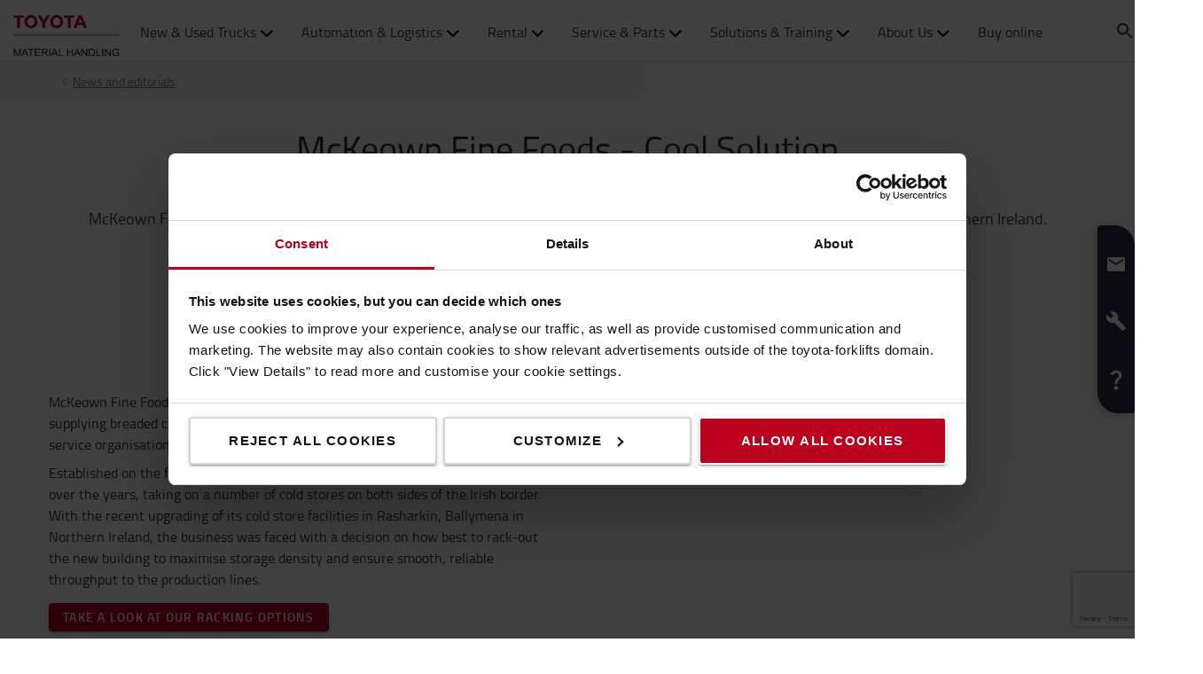

--- FILE ---
content_type: text/html; charset=utf-8
request_url: https://toyota-forklifts.co.uk/about-toyota/news-and-editorials/mckeown-fine-foods-automated-radioshuttle/
body_size: 31363
content:



<!DOCTYPE html>
<html lang="en-GB" data-system-lang="en-GB">
<head>
    <meta charset="utf-8">
    <meta http-equiv="X-UA-Compatible" content="IE=edge">
    <meta name="viewport" content="width=device-width, initial-scale=1">
    <title>Automated Radioshuttle - McKeown Fine Foods | Toyota Material Handling UK</title>
    
    


    <meta name="description" content="McKeown Fine Foods have recently had a semi automated BT Radioshuttle solution installed at their facility in Northern Ireland. Find out how Toyota helped install and set up." />

<meta name="robots" content="index, follow">


    <meta property="og:site_name" content="Toyota Material Handling UK" />

    <meta property="og:type" content="website" />

    <meta property="og:url" content="https://toyota-forklifts.co.uk/about-toyota/news-and-editorials/mckeown-fine-foods-automated-radioshuttle/" />
    <meta property="og:title" content="Automated Radioshuttle - McKeown Fine Foods" />
    <meta property="og:description" content="McKeown Fine Foods have recently had a semi automated BT Radioshuttle solution installed at their facility in Northern Ireland. Find out how Toyota helped install and set up." />



    <!-- Google fonts -->
    <!-- HTML5 shim and Respond.js for IE8 support of HTML5 elements and media queries -->
    <!-- WARNING: Respond.js doesn't work if you view the page via file:// -->
    <!--[if lt IE 9]>
        <script src="https://oss.maxcdn.com/html5shiv/3.7.2/html5shiv.min.js"> </script>
        <script src="https://oss.maxcdn.com/respond/1.4.2/respond.min.js"> </script>
    <![endif]-->

    <link href="/assets/main-bundle.1769163397965.css" rel="stylesheet" />
    <link rel="preload" href='https://cdn.toyota-forklifts.eu/assets/main-bundle.b4fdf111d2155296.js' as="script">

    <link rel="preconnect" href="https://consent.cookiebot.com">
<link rel="preconnect" href="https://www.googletagmanager.com">

    <link rel="preload" as="image" href="https://tmhe-media.azureedge.net/published/25336_768x400_toyota%20mh.jpg" />
<link rel="preload" as="image" href="https://tmhe-media.azureedge.net/published/18422_768x400_toyota%20mh.jpg" />
<link rel="preload" as="image" href="https://tmhe-media.azureedge.net/published/25337_768x400_toyota%20mh.jpg" />
<link rel="preload" as="image" href="https://tmhe-media.azureedge.net/published/25338_768x400_toyota%20mh.jpg" />
<link rel="preload" as="image" href="https://tmhe-media.azureedge.net/published/22112_768x400_toyota%20mh.jpg" />


    
    

    <link rel="icon" href="https://cdn.toyota-forklifts.eu/Content/img/favicon.ico" type="image/x-icon">

<script>
    window.dataLayer = window.dataLayer || [];
    dataLayer.push({
  "country": "United Kingdom",
  "authenticationStatus": "guest",
  "store": "T-Store",
  "pageID": 1706558,
  "pageType": "ContentPage",
  "userType": "external",
  "contentCategory": "Our company",
  "contentTag": [
    "Production",
    "Other"
  ],
  "contentType": "Case studies",
  "productCategory": undefined,
  "productSubcategory": undefined,
  "productItem": undefined
});
</script>

    
    

    <script type="application/ld+json">
    {
        "@context": "https://schema.org",
        "@type": "BreadcrumbList",
        "itemListElement": [
                {
                        "@type": "ListItem",
                        "position": 0,
                        "name": "News and editorials",
                        "item": "https://toyota-forklifts.co.uk/about-toyota/news-and-editorials/"
                      }
        ]
    }
    </script>






    <link rel="alternate" hreflang="en-GB"
          href="https://toyota-forklifts.co.uk/about-toyota/news-and-editorials/mckeown-fine-foods-automated-radioshuttle/"/>


        <link rel="canonical" href="https://toyota-forklifts.co.uk/about-toyota/news-and-editorials/mckeown-fine-foods-automated-radioshuttle/" />



    

 
    
    <!-- Google Tag Manager -->
    <script>
        window.dataLayer = window.dataLayer || [];


        (function(w, d, s, l, i) {
            w[l] = w[l] || [];
            w[l].push({
                'gtm.start':
                    new Date().getTime(),
                event: 'gtm.js'
            });
            var f = d.getElementsByTagName(s)[0],
                j = d.createElement(s),
                dl = l != 'dataLayer' ? '&l=' + l : '';
            j.async = true;
            j.src =
                '//www.googletagmanager.com/gtm.js?id=' + i + dl;
            f.parentNode.insertBefore(j, f);
        })(window, document, 'script', 'dataLayer', 'GTM-NDCB8N');
    </script>
    <!-- End Google Tag Manager -->


<meta name="google-site-verification" content="dhI8ZrQKFzXuQqMlGC3dbZpAg1ReIHAmAHjdEvzcz1Q" />
<!-- Meta Pixel Code -->
<script>
!function(f,b,e,v,n,t,s)
{if(f.fbq)return;n=f.fbq=function(){n.callMethod?
n.callMethod.apply(n,arguments):n.queue.push(arguments)};
if(!f._fbq)f._fbq=n;n.push=n;n.loaded=!0;n.version='2.0';
n.queue=[];t=b.createElement(e);t.async=!0;
t.src=v;s=b.getElementsByTagName(e)[0];
s.parentNode.insertBefore(t,s)}(window, document,'script',
'https://connect.facebook.net/en_US/fbevents.js');
fbq('init', '1492621902080628');
fbq('track', 'PageView');
</script>
<noscript><img height="1" width="1" style="display:none"
src="https://www.facebook.com/tr?id=1492621902080628&ev=PageView&noscript=1"
/></noscript>
<!-- End Meta Pixel Code -->
    <meta name="market" content="GB" />
</head>
<body>

    
    

    

    <!-- Google Tag Manager -->
    <noscript>
        <iframe src="//www.googletagmanager.com/ns.html?id=GTM-NDCB8N"
                height="0" width="0" style="display: none; visibility: hidden"></iframe>
    </noscript>
    <!-- End Google Tag Manager -->


    <script type="text/html" id="js-api-query-preferred-language">
        en-GB
    </script>

    
    <noscript>
        <div class="container-fluid noscript">
            <div class="container">
                <p>Javascript needs to be activated for this site</p>
            </div>
        </div>
    </noscript>


    









    <div class="container-fluid">
        




<link rel='stylesheet' type='text/css' data-f-resource='EPiServerForms.css' href='/WebResource.axd?d=s-f6ie6T4Qaxga0Un_qm80S5wB-QrNH8r4dRNixdiT2ooC1rwIY-g_mXOOK4Tk_AsaLrPVTa0K9kjYkj1CQTxJwwtqTxTvqrLUH1VLe5nuGp-SUofjEYRt10XaMaM2yU_WrtIhLA2mRiL9bjBXu0j0zpaqb_aJMnEKAAuZrnQb41&t=638333175760000000' />

<script type="text/javascript">
var epi = epi||{}; epi.EPiServer = epi.EPiServer||{}; epi.EPiServer.Forms = epi.EPiServer.Forms||{};
                    epi.EPiServer.Forms.InjectFormOwnJQuery = true;epi.EPiServer.Forms.OriginalJQuery = typeof jQuery !== 'undefined' ? jQuery : undefined;
</script>


    <div class="main-menu-wrapper js-main-menu-wrapper">
        <div class="container">
            <div id="header-main">

                    <div class="mobile-nav-left">
                        <button class="nav-btn mobile-burger jsMobileMenuToggle" type="button" aria-label="Toggle navigation">
                            <span class="sr-only">Toggle navigation</span>
                            <svg class="mobile-nav__icon mobile-nav__menu" fill="#333333" version="1.1" xmlns="http://www.w3.org/2000/svg" width="24" height="24" viewBox="0 0 32 32">
                                <path d="M2 6h28v4h-28v-4zM2 14h28v4h-28v-4zM2 22h28v4h-28v-4z"></path>
                            </svg>
                            <i class="icon-menu7"></i>
                        </button>

                        <div class="quickSearchButton" data-form="{&quot;formAction&quot;:&quot;/search/&quot;,&quot;searchPlaceholder&quot;:&quot;What are you looking for?&quot;,&quot;searchLabel&quot;:&quot;Search&quot;,&quot;quickLinks&quot;:{&quot;TopMenuLinksTitle&quot;:&quot;Quick Links&quot;,&quot;Links&quot;:[{&quot;Text&quot;:&quot;Buy Online&quot;,&quot;Link&quot;:&quot;/campaigns/buy-trucks-online/&quot;},{&quot;Text&quot;:&quot;What is Zero Muda?&quot;,&quot;Link&quot;:&quot;/zero-muda/&quot;},{&quot;Text&quot;:&quot;Automated Solutions&quot;,&quot;Link&quot;:&quot;/automated-solutions/&quot;},{&quot;Text&quot;:&quot;What is My Toyota?&quot;,&quot;Link&quot;:&quot;/solutions/i_site-fleet-management/&quot;},{&quot;Text&quot;:&quot;Careers at Toyota&quot;,&quot;Link&quot;:&quot;/join-the-team/&quot;}]},&quot;translations&quot;:{&quot;productsHeader&quot;:&quot;Products&quot;,&quot;usedProductsHeader&quot;:&quot;Used Products&quot;,&quot;pagesHeader&quot;:&quot;Pages&quot;,&quot;accessoriesHeader&quot;:&quot;Accessories&quot;,&quot;stockTrucksHeader&quot;:&quot;Stock trucks&quot;,&quot;noResults&quot;:&quot;No results for &#39;{searchterm}&#39;&quot;,&quot;showAll&quot;:&quot;Show all&quot;,&quot;searchOnWebsite&quot;:&quot;Search on the website&quot;,&quot;closeSearch&quot;:&quot;Close quick search form&quot;,&quot;submitSearch&quot;:&quot;Submit search&quot;}}">
                            <svg class="quick-search-icon" version="1.1" xmlns="http://www.w3.org/2000/svg" width="24" height="24" viewBox="0 0 24 24">
                                <path d="M15.5 14h-.79l-.28-.27C15.41 12.59 16 11.11 16 9.5 16 5.91 13.09 3 9.5 3S3 5.91 3 9.5 5.91 16 9.5 16c1.61 0 3.09-.59 4.23-1.57l.27.28v.79l5 4.99L20.49 19l-4.99-5zm-6 0C7.01 14 5 11.99 5 9.5S7.01 5 9.5 5 14 7.01 14 9.5 11.99 14 9.5 14z"></path>
                            </svg>
                        </div>
                        <div class="header-dropdown jsTopMenu search-wrapper">
                            <div class="inner-wrap">
<div class="search">
<form action="/search/" class="form-inline" method="get">        <label class="sr-only">Search</label>
        <input autocomplete="off" placeholder="What are you looking for?" type="text" class="jsQuickSearch search-input" name="q" data-url="/search/QuickSearch/" />
        <input type="hidden" name="cat" value="t-store" />
        <button type="submit" class="search-btn jsSearchButton">
            <svg version="1.1" xmlns="http://www.w3.org/2000/svg" fill="#333333" width="15" height="16" viewBox="0 0 30 32">
                <path d="M0.109 12.344q0-2.188 0.859-4.188t2.32-3.445 3.477-2.297 4.219-0.852q2.953 0 5.469 1.445t3.977 3.93 1.461 5.406q0 3.031-1.734 5.797l8.859 7.281q0.219 0.219 0.219 0.539t-0.219 0.57l-2.156 2.156q-0.219 0.219-0.563 0.219t-0.563-0.219l-8.906-7.281q-2.719 1.719-5.844 1.719-2.203 0-4.219-0.852t-3.477-2.297-2.32-3.445-0.859-4.188zM3.219 12.344q0 1.547 0.617 2.969t1.656 2.461 2.477 1.648 3.016 0.609 3.016-0.609 2.477-1.648 1.656-2.461 0.617-2.969q0-2.094-1.039-3.859t-2.828-2.797-3.898-1.031-3.898 1.031-2.828 2.797-1.039 3.859z"></path>
            </svg>
        </button>
</form></div>
                                <div class="jsQuickSearchResult"></div>
                            </div>
                        </div>
                    </div>

                    <a class="header-box" href="/"   aria-label="Forklift, warehouse trucks, service and solutions"   >
                        <img class="logotype" src="https://cdn.toyota-forklifts.eu/Content/img/logo.svg" width="100%" height="31px" loading="lazy" title="Toyota Material Handling" alt="Toyota Material Handling" />
                    </a>
                                    <nav id="mega-menu" class="navbar jsNavbar"></nav>
                    <div class="nav-right">
                        <div class="profile-cart-wrapper">
                                <div class="quickSearchButton" data-form="{&quot;formAction&quot;:&quot;/search/&quot;,&quot;searchPlaceholder&quot;:&quot;What are you looking for?&quot;,&quot;searchLabel&quot;:&quot;Search&quot;,&quot;quickLinks&quot;:{&quot;TopMenuLinksTitle&quot;:&quot;Quick Links&quot;,&quot;Links&quot;:[{&quot;Text&quot;:&quot;Buy Online&quot;,&quot;Link&quot;:&quot;/campaigns/buy-trucks-online/&quot;},{&quot;Text&quot;:&quot;What is Zero Muda?&quot;,&quot;Link&quot;:&quot;/zero-muda/&quot;},{&quot;Text&quot;:&quot;Automated Solutions&quot;,&quot;Link&quot;:&quot;/automated-solutions/&quot;},{&quot;Text&quot;:&quot;What is My Toyota?&quot;,&quot;Link&quot;:&quot;/solutions/i_site-fleet-management/&quot;},{&quot;Text&quot;:&quot;Careers at Toyota&quot;,&quot;Link&quot;:&quot;/join-the-team/&quot;}]},&quot;translations&quot;:{&quot;productsHeader&quot;:&quot;Products&quot;,&quot;usedProductsHeader&quot;:&quot;Used Products&quot;,&quot;pagesHeader&quot;:&quot;Pages&quot;,&quot;accessoriesHeader&quot;:&quot;Accessories&quot;,&quot;stockTrucksHeader&quot;:&quot;Stock trucks&quot;,&quot;noResults&quot;:&quot;No results for &#39;{searchterm}&#39;&quot;,&quot;showAll&quot;:&quot;Show all&quot;,&quot;searchOnWebsite&quot;:&quot;Search on the website&quot;,&quot;closeSearch&quot;:&quot;Close quick search form&quot;,&quot;submitSearch&quot;:&quot;Submit search&quot;}}">
                                    <svg class="quick-search-icon" version="1.1" xmlns="http://www.w3.org/2000/svg" width="24" height="24" viewBox="0 0 24 24">
                                        <path d="M15.5 14h-.79l-.28-.27C15.41 12.59 16 11.11 16 9.5 16 5.91 13.09 3 9.5 3S3 5.91 3 9.5 5.91 16 9.5 16c1.61 0 3.09-.59 4.23-1.57l.27.28v.79l5 4.99L20.49 19l-4.99-5zm-6 0C7.01 14 5 11.99 5 9.5S7.01 5 9.5 5 14 7.01 14 9.5 11.99 14 9.5 14z"></path>
                                    </svg>
                                </div>



        <div class="login-wrap">
                    <button id="SignInLink" type="button" class="btn btn-topheader sign-btn header__dropdown-btn jsTopMenuBtn" aria-label="Sign in">
                        <svg xmlns="http://www.w3.org/2000/svg" height="22px" viewBox="0 0 22 22" width="22px" fill="#333333">
                            <path d="M0 0h24v24H0z" fill="none" />
                            <path d="M12 12c2.21 0 4-1.79 4-4s-1.79-4-4-4-4 1.79-4 4 1.79 4 4 4zm0 2c-2.67 0-8 1.34-8 4v2h16v-2c0-2.66-5.33-4-8-4z" />
                        </svg>
                    </button>
                    <div class="jsHeaderLogin header-dropdown header-login jsTopMenu">
 

<div class="col-xs-12 col-sm-12 jsLoginBlockWrapper login-block inner-wrap">
    <span class="login-block__header">Sign in</span>
    <div>
<form action="/LoginBlock/Index?language=en-GB" class="jsLoginBlock" method="post"><input id="FormModel_ReturnUrl" name="FormModel.ReturnUrl" type="hidden" value="/about-toyota/news-and-editorials/mckeown-fine-foods-automated-radioshuttle/" /><input data-val="true" data-val-required="The CurrentPage field is required." id="FormModel_CurrentPage" name="FormModel.CurrentPage" type="hidden" value="c8835a12-fe2a-4b82-8646-c0d2825b7655" /><input data-val="true" data-val-required="The AllowRedirectAsReturnUrl field is required." id="FormModel_AllowRedirectAsReturnUrl" name="FormModel.AllowRedirectAsReturnUrl" type="hidden" value="True" />            <div class="form-group">
                <label for="FormModel_Email">Username (email address)</label>
                <input class="form-control" data-val="true" data-val-regex="You have to enter a valid email" data-val-regex-pattern="^[_a-zA-Z0-9-]+(\.[_a-zA-Z0-9-]+)*(\+[a-zA-Z0-9-]+)?@[a-zA-Z0-9-]+(\.[a-zA-Z0-9-]+)*$" data-val-required="Email is required" id="FormModel_Email" name="FormModel.Email" type="text" value="" />
                <span class="field-validation-valid" data-valmsg-for="FormModel.Email" data-valmsg-replace="true"></span>
            </div>
            <div class="form-group">
                <label for="FormModel_Password">Password (at least 6 characters)</label>
                <input class="form-control" data-val="true" data-val-required="Password is required" id="FormModel_Password" name="FormModel.Password" type="password" />
                <span class="field-validation-valid" data-valmsg-for="FormModel.Password" data-valmsg-replace="true"></span>
            </div>
            <p class="jsErrorMessageDisplay error-message"></p>
            <button type="submit" class="btn calltoaction login-button ladda-button" data-spinner-color="white" data-style="zoom-in">
                Sign in
            </button>
            <div class="checkbox nomargin-bottom">
                <input data-val="true" data-val-required="The Remember me field is required." id="FormModel_RememberMe" name="FormModel.RememberMe" type="checkbox" value="true" /><label for="FormModel_RememberMe">Remember me</label><input name="FormModel.RememberMe" type="hidden" value="false" />
            </div> 
                <div class="form-group margin-top">
                    <ul class="link-list">
                        <li><a href="/reset-password/">Forgot username or password?</a></li>
                    </ul>
                </div>
</form>    </div>
</div>
                    </div>
        </div>
        <div class="table-cell jsCart">
            <div class="cart">
                <button type="button" class="btn btn-topheader btn-cart jsTopMenuBtn jsLoadCart header__dropdown-btn jsCartSummary" data-url="/Cart/MiniCartDetails" aria-label="Your cart">
                    <svg class="header__cart-icon" fill="#333" version="1.1" xmlns="http://www.w3.org/2000/svg" width="16.25" height="16.22" viewBox="0 0 28 28">
                        <path d="M0 5.266q0-0.438 0.305-0.75t0.742-0.313h4.219q0.266 0 0.469 0.109t0.328 0.25 0.219 0.414 0.133 0.43 0.094 0.484l0.070 0.422h19.797q0.438 0 0.742 0.313t0.305 0.766v8.422q0 0.406-0.273 0.719t-0.664 0.344l-17.203 2.016q0.016 0.109 0.086 0.352t0.102 0.43 0.031 0.359-0.055 0.336-0.188 0.422-0.148 0.305h15.156q0.438 0 0.75 0.313t0.313 0.75-0.313 0.742-0.75 0.305h-16.875q-0.438 0-0.75-0.305t-0.313-0.742q0-0.172 0.133-0.508t0.266-0.609 0.352-0.664 0.266-0.484l-2.938-13.578h-3.359q-0.438 0-0.742-0.305t-0.305-0.742zM6.328 25.313q0-0.859 0.625-1.484t1.5-0.625q0.859 0 1.477 0.625t0.617 1.484-0.617 1.484-1.477 0.625-1.492-0.625-0.633-1.484zM21.109 25.313q0-0.859 0.617-1.484t1.492-0.625q0.859 0 1.484 0.625t0.625 1.484-0.625 1.484-1.484 0.625-1.484-0.625-0.625-1.484z"></path>
                    </svg>
                    <span class="cart-items hidden">0</span>
                </button>
                <div class="minicart-details header-dropdown jsTopMenu">
<div class="jsCartDropdown inner-minicart inner-wrap" data-item-count="0" data-item-total="&#163;0.00">

    <button type="button" title="Close" class="jsCloseTopMenu top-menu-close-btn"><i class="icon-delete"></i></button>

            <div class="noborder empty-cart">
                Your cart is empty.
            </div>
    </div>
                </div>
            </div>
        </div>


                        </div>

                        <div class="mobile-nav-right js-mobile-nav-right">
                                <button type="button" class="nav-btn header-dropdown-btn jsTopMenuBtn" aria-label="Customer Service ">
                                    <svg class="mobile-nav__icon" fill="#333333" version="1.1" xmlns="http://www.w3.org/2000/svg" width="16.25" height="20" viewBox="0 0 26 32">
                                        <path d="M0.453 6.891q0.047-1.047 0.203-1.375 0.484-0.969 1.375-1.766t1.688-1.297q0.406-0.234 0.672-0.266 0.453-0.094 0.984 0.039t0.781 0.273 0.719 0.438l0.266 0.188q0.578 0.344 1.203 3.016 0.578 2.484 0.578 3.156v0.094q-0.031 0.563-0.578 1.18t-2.078 1.977q0.406 1.297 1.406 2.906t2.031 2.797q1 1.156 2.617 2.508t2.883 1.93q1.375-1.234 1.984-1.695t1.094-0.555l0.344-0.031q0.625 0.047 3.172 0.969t2.813 1.563l0.141 0.313q0.203 0.422 0.297 0.68t0.211 0.742 0.008 0.938-0.438 0.844q-0.563 0.734-1.453 1.531t-1.906 1.156l-0.109 0.031h-0.031q-0.25 0.047-0.727 0.047t-1.227-0.063-1.672-0.281-1.977-0.539-2.242-0.883-2.367-1.281-2.438-1.789-2.383-2.336q-1.781-2.016-3.039-4.367t-1.82-4.289q-0.531-1.953-0.781-3.703-0.203-1.469-0.203-2.438v-0.359z"></path>
                                    </svg>
                                </button>
                                <div class="mobile-contact-dropdown jsTopMenu header-dropdown top-menu">
                                    <div class="inner-wrap">
                                        <ul class="top-menu-link-list">
                <li class="" style="">
                    <a href="/customer-support/customer-service/">Customer Service</a>
                </li>
                <li class=" Contact local Sales office" style="">
                    <a href="/customer-support/contact-us/" target="_top" title="Contact local Sales office">Contact local Sales office</a>
                </li>
                <li class=" FAQ" style="">
                    <a href="/customer-support/faqs/" title="FAQ">FAQ</a>
                </li>
</ul>
                                        <p><strong>Call us</strong></p>
<p style="text-align: justify;">New &amp; used trucks: 0370 850 1409</p>
<p style="text-align: justify;">Service support: 0370 850 1402</p>
<p style="text-align: justify;">Rental: 0370 850 1403</p>
<p style="text-align: justify;">Parts support: 0370 850 1404</p>
<p style="text-align: justify;">Operator training: 0370 850 1405</p>
<p><strong>Open Hours</strong></p>
<p>Mon - Fri: 9am - 5pm</p>
<p><a href="/customer-support/contact-us/" target="_top">Send us an e-mail</a>, we will get back to you.</p>

                                    </div>
                                </div>


        <div class="table-cell jsCart">
            <div class="cart">
                <button type="button" class="btn btn-topheader btn-cart jsTopMenuBtn jsLoadCart header__dropdown-btn jsCartSummary" data-url="/Cart/MiniCartDetails" aria-label="Your cart">
                    <svg class="header__cart-icon" fill="#333" version="1.1" xmlns="http://www.w3.org/2000/svg" width="16.25" height="16.22" viewBox="0 0 28 28">
                        <path d="M0 5.266q0-0.438 0.305-0.75t0.742-0.313h4.219q0.266 0 0.469 0.109t0.328 0.25 0.219 0.414 0.133 0.43 0.094 0.484l0.070 0.422h19.797q0.438 0 0.742 0.313t0.305 0.766v8.422q0 0.406-0.273 0.719t-0.664 0.344l-17.203 2.016q0.016 0.109 0.086 0.352t0.102 0.43 0.031 0.359-0.055 0.336-0.188 0.422-0.148 0.305h15.156q0.438 0 0.75 0.313t0.313 0.75-0.313 0.742-0.75 0.305h-16.875q-0.438 0-0.75-0.305t-0.313-0.742q0-0.172 0.133-0.508t0.266-0.609 0.352-0.664 0.266-0.484l-2.938-13.578h-3.359q-0.438 0-0.742-0.305t-0.305-0.742zM6.328 25.313q0-0.859 0.625-1.484t1.5-0.625q0.859 0 1.477 0.625t0.617 1.484-0.617 1.484-1.477 0.625-1.492-0.625-0.633-1.484zM21.109 25.313q0-0.859 0.617-1.484t1.492-0.625q0.859 0 1.484 0.625t0.625 1.484-0.625 1.484-1.484 0.625-1.484-0.625-0.625-1.484z"></path>
                    </svg>
                    <span class="cart-items hidden">0</span>
                </button>
                <div class="minicart-details header-dropdown jsTopMenu">
<div class="jsCartDropdown inner-minicart inner-wrap" data-item-count="0" data-item-total="&#163;0.00">

    <button type="button" title="Close" class="jsCloseTopMenu top-menu-close-btn"><i class="icon-delete"></i></button>

            <div class="noborder empty-cart">
                Your cart is empty.
            </div>
    </div>
                </div>
            </div>
        </div>


                        </div>

                    </div>
            </div>
        </div>
    </div>


        














    <div class="breadcrumb-wrapper">


<div class="container">
    <ul class="breadcrumbs">
                <li><a href="/about-toyota/news-and-editorials/">News and editorials</a><i class="icon icon-arrow-right breadcrumbs--new-icon"></i></li>   

    </ul>
</div>

    </div>
<div id="promotion-area" class="promo">
    
</div>

<div class="main-page-area">

    <div class="container jsFancyOverlayArea">
            <div class="block-heading-box">
                <h1 class="talign-center heading" >McKeown Fine Foods - Cool Solution</h1>
                <div class="border-bottom"></div>
            </div>                    <div class="ingress-header">
                McKeown Fine Foods, needed to maximise storage density and ensure fast, reliable throughput at its new cold store facility in Northern Ireland. Toyota’s advanced Radioshuttle solution stepped up to the mark.
            </div>    </div>

</div>

<section class="jumplink-component js-jumplink-component">
</section>



<div class="main-page-area">

    <div class="container jsFancyOverlayArea">
        

        <div class="row">
            <div><div class="largemediablock full">




        <div class="block-heading-box">
                            <h2 class="talign-center heading">Who are McKeown Fine Foods?</h2>
                        <div class="border-bottom"></div>
        </div>



<div class="large-media block-area  ">


        <div class="col-md-6 col-sm-12 col-xs-12 pull-right large-media-block-image">
                <img class="media-block-image img-responsive" loading="lazy" alt="" src="https://tmhe-media.azureedge.net/published/25336_768x400_toyota%20mh.jpg" width="730" height="380" />
        </div>



    <div class="col-md-6 col-sm-12 col-xs-12 media-block-content media-block-content__align-right">

<p>McKeown Fine Foods is a fast expanding family run food-processing business supplying breaded chicken and other meat products to wholesale, retail and food service organisations across the UK and Ireland.</p>
<p>Established on the family farm in the late 1980&rsquo;s, the company has grown rapidly over the years, taking on a number of cold stores on both sides of the Irish border. With the recent upgrading of its cold store facilities in Rasharkin, Ballymena in Northern Ireland, the business was faced with a decision on how best to rack-out the new building to maximise storage density and ensure smooth, reliable throughput to the production lines.</p>


            <span class="block-link-button red-button">
                <a class="red-btn" href="/solutions/racking-solutions/" >Take a look at our racking options</a>
            </span>
            <!--  red -->
            </div>
</div>
</div><div class="largemediablock full">




        <div class="block-heading-box">
                            <h2 class="talign-center heading">An automated solution - BT Radioshuttle</h2>
                        <div class="border-bottom"></div>
        </div>



<div class="large-media block-area  ">


        <div class="col-md-6 col-sm-12 col-xs-12 pull-left large-media-block-image">
                <img class="media-block-image img-responsive" loading="lazy" alt="BT radioshuttle in warehouse" src="https://tmhe-media.azureedge.net/published/18422_768x400_toyota%20mh.jpg" width="730" height="380" />
        </div>



    <div class="col-md-6 col-sm-12 col-xs-12 media-block-content media-block-content__align-left">

<p>The new three-chamber cold store, with two rooms operating at temperatures of -20&deg;C and a third at 1&deg;C, has a capacity to hold some 4400 pallets &ndash; quite a step up from the existing manually operated 300-pallet facility on site.</p>
<p>After considering conventional mobile racking, supported by reach trucks, McKeown Fine Foods took the decision to boost performance by investing in Toyota&rsquo;s state-of-the-art, high-density automated storage solution, BT Radioshuttle.</p>
<p>The Radioshuttle system is designed to automatically store and retrieve pallet loads of product at rates of up to 60 per hour, combining fast and efficient transport of goods with space utilisation of up to 85% of available storage space. The system uses radio-controlled shuttles that are automatically guided along channels within the racking and powered by lithium ion batteries for reliable long-shift operations.</p>


            <span class="block-link-button red-button">
                <a class="red-btn" href="/automated-solutions/semi-automated-shuttles/" >Find out more about the BT Radioshuttle</a>
            </span>
            <!--  red -->
            </div>
</div>
</div><div class="largemediablock full">




        <div class="block-heading-box">
                            <h2 class="talign-center heading">Maximising storage using automated solutions</h2>
                        <div class="border-bottom"></div>
        </div>



<div class="large-media block-area  ">


        <div class="col-md-6 col-sm-12 col-xs-12 pull-right large-media-block-image">
                <img class="media-block-image img-responsive" loading="lazy" alt="bt radioshuttle in mckeown warehouse" src="https://tmhe-media.azureedge.net/published/25337_768x400_toyota%20mh.jpg" width="730" height="380" />
        </div>



    <div class="col-md-6 col-sm-12 col-xs-12 media-block-content media-block-content__align-right">

<p>Maximising storage density using Radioshuttle offered significant advantages in cutting the cost-per-pallet stored and in reducing the potential for forklift truck collisions with racking.</p>
<p>Damian McKeown, Managing Director and owner of McKeown Fine Foods explains: &ldquo;Our product was stored in several cold stores across Ireland, and we had a small cold store in Rasharkin with drive-in racking which held 300 pallets. I imagined that once the three-chamber store was completed we would have to employ three or four more people, but that wasn&rsquo;t the case at all. With the Radioshuttle system, one chamber can take in seven lorry loads of pallets a day, easily, with the same number of people that worked in our old cold store. The system is extremely fast and reliable.&rdquo;</p>
<p>He adds: &ldquo;One shuttle can do so much work, it&rsquo;s quite amazing. Within the time the forklift goes to pick up another pallet from the lorry, the shuttle is back waiting, every time. The forklift drivers just can&rsquo;t keep up with the shuttle, it&rsquo;s really efficient.&rdquo;</p>


            <span class="block-link-button red-button">
                <a class="white-btn" href="/about-toyota/news-and-editorials/getting-to-know-the-bt-radioshuttle/" >Get to know the BT Radioshuttle</a>
            </span>
            <!--  white -->
            </div>
</div>
</div><div class="largemediablock full">




        <div class="block-heading-box">
                            <h2 class="talign-center heading">Making things easier with automation</h2>
                        <div class="border-bottom"></div>
        </div>



<div class="large-media block-area  ">


        <div class="col-md-6 col-sm-12 col-xs-12 pull-left large-media-block-image">
                <img class="media-block-image img-responsive" loading="lazy" alt="mckeown fine foods warehouse with racking" src="https://tmhe-media.azureedge.net/published/25338_768x400_toyota%20mh.jpg" width="730" height="380" />
        </div>



    <div class="col-md-6 col-sm-12 col-xs-12 media-block-content media-block-content__align-left">

<p>McKeown Fine Foods has two shuttles at present, with a third on order, giving the business the flexibility and scalability to increase throughput in step with demand. The process of storing and retrieving pallet loads is simple. The forklift operator lifts a shuttle into the required channel, places a pallet load onto the shuttle and then presses a remote control, sending the shuttle with its load off into the racking. Retrieving a load is just as easy.</p>
<p>Giving an indication as to the scale of the operation at Rasharkin, Damian McKeown says: &ldquo;We are taking in about nine lorry loads a day into the freezer, which is around 230 pallets per day, and over a week up on 50,000 kg of chicken leaves the cold store to feed our production lines. With the Toyota Radioshuttle system it&rsquo;s all extremely simple.</p>
<p>&ldquo;The shuttles themselves are very straightforward &ndash; they do exactly what you want them to do. They give so little trouble. The lithium ion batteries on the shuttles allows for 10 hrs of operation on one charge, and being lithium ion they can be topped-up whenever the opportunity arises.&rdquo;</p>


            <span class="block-link-button red-button">
                <a class="red-btn" href="/automated-solutions/" >Could automation work for you?</a>
            </span>
            <!--  red -->
            </div>
</div>
</div><div class="largemediablock full">




        <div class="block-heading-box">
                            <h2 class="talign-center heading">Toyota&#39;s service was key</h2>
                        <div class="border-bottom"></div>
        </div>



<div class="large-media block-area  ">


        <div class="col-md-6 col-sm-12 col-xs-12 pull-right large-media-block-image">
                <img class="media-block-image img-responsive" loading="lazy" alt="" src="https://tmhe-media.azureedge.net/published/22112_768x400_toyota%20mh.jpg" width="730" height="380" />
        </div>



    <div class="col-md-6 col-sm-12 col-xs-12 media-block-content media-block-content__align-right">

<p>For Damian McKeown the price was not the main issue. &ldquo;The big thing for me was that it was Toyota,&rdquo; he says. &ldquo;My concern with other companies was with service reliability &ndash; if a shuttle breaks down Toyota has an extensive service support network. Also, Toyota is on its sixth generation of Radioshuttle, whereas others are only on their third or fourth generation. The company we almost went with, before we found Toyota, was only on their second, and that concerned me. So for me, Toyota was a very safe option.&rdquo;</p>
<p>The professional support from Toyota&rsquo;s Chris Adamson also played an important part in securing the order. Damian McKeown says, &ldquo;Chris was outstanding. He stepped in and provided a quote in record time, just a few days, and ensured that the whole process went smoothly.&rdquo;</p>


            <span class="block-link-button red-button">
                <a class="red-btn" href="/toyota-service/" >Toyota Service</a>
            </span>
            <!--  red -->
                    <p class="block-link-button white-button">
                <a class="white-btn" href="/automated-solutions/" >Learn more about automation</a>
            </p>
            <!--  white -->
    </div>
</div>
</div><div class="dividerblock full"><div class="container">
    <div class="col-xs-12 divider-block margin-bottom-80">
        


        <div class="block-heading-box">
                            <h2 class="talign-center heading">Contact us</h2>
                        <div class="border-bottom"></div>
        </div>


    </div>
</div></div><div class="formcontainerblock full">

<div class="formcontainerblock">


    <form method="post" novalidate="novalidate"
          data-f-metadata=""
          enctype="multipart/form-data" class="EPiServerForms ValidationSuccess" data-f-type="form" id="4604d5f5-464a-4a65-9586-acdc6ea5650c">

    
<script type="text/javascript">
// This view acts as a rendering template to render InitScript(and server-side Form's descriptor) in FormContainerBlock's client-side for Form[4604d5f5-464a-4a65-9586-acdc6ea5650c].
//TECHNOTE: all serverside (paths, dynamic values) of EPiServerForms will be transfered to client side here in this section. 
(function initializeOnRenderingFormDescriptor() {
    // each workingFormInfo is store inside epi.EPiServer.Forms, lookup by its FormGuid
    var workingFormInfo = epi.EPiServer.Forms["4604d5f5-464a-4a65-9586-acdc6ea5650c"] = {
        Id: "4604d5f5-464a-4a65-9586-acdc6ea5650c",
        Name: "Contact form Automated solutions",
        // whether this Form can be submitted which relates to the visitor's data (cookie, identity) and Form's settings (AllowAnonymous, AllowXXX)

        SubmittableStatus : {"submittable":true,"message":""},        
        ConfirmMessage : "Thank you for your interest in Automation. You will receive a copy of your submission to your email. ",
        ShowNavigationBar : true,
        ShowSummarizedData : false,
        
        // serialize the dependency configuration of this form to clientside
        DependenciesInfo : [],
        // keep all fieldName which are not satisfied the field dependency conditions
        DependencyInactiveElements: [],

        // Validation info, for executing validating on client side
        ValidationInfo : [{"targetElementName":"__field_335182","targetElementId":"c53478dc-4f91-4b38-a3c4-3b4049568b37","validators":[{"type":"EPiServer.Forms.Implementation.Validation.RequiredValidator","description":null,"model":{"message":"This field is required.","validationCssClass":"ValidationRequired","additionalAttributes":{"required":"","aria-required":"true"}}}]},{"targetElementName":"__field_13270","targetElementId":"3e136bb1-a7c4-4796-a4c5-703ed5cc875a","validators":[{"type":"EPiServer.Forms.Implementation.Validation.RequiredValidator","description":null,"model":{"message":"This field is required.","validationCssClass":"ValidationRequired","additionalAttributes":{"required":"","aria-required":"true"}}}]},{"targetElementName":"__field_13271","targetElementId":"46bbce2b-e05d-4805-9064-ae4abb05e021","validators":[{"type":"EPiServer.Forms.Implementation.Validation.RequiredValidator","description":null,"model":{"message":"This field is required.","validationCssClass":"ValidationRequired","additionalAttributes":{"required":"","aria-required":"true"}}}]},{"targetElementName":"__field_1996299","targetElementId":"eb41c33a-0c07-42a6-ba1f-e46e5267de4c","validators":[{"type":"EPiServer.Forms.Implementation.Validation.RequiredValidator","description":null,"model":{"message":"This field is required.","validationCssClass":"ValidationRequired","additionalAttributes":{"required":"","aria-required":"true"}}}]},{"targetElementName":"__field_13277","targetElementId":"51058461-5054-4481-b3d0-fbc0bae852a1","validators":[{"type":"EPiServer.Forms.Implementation.Validation.RequiredValidator","description":null,"model":{"message":"This field is required.","validationCssClass":"ValidationRequired","additionalAttributes":{"required":"","aria-required":"true"}}}]},{"targetElementName":"__field_649225","targetElementId":"b34aa19b-327f-4ec8-8c55-f98e762a28be","validators":[{"type":"EPiServer.Forms.Implementation.Validation.NumericValidator","description":null,"model":{"message":"Enter a valid number.","validationCssClass":null,"additionalAttributes":null}},{"type":"EPiServer.Forms.Implementation.Validation.RequiredValidator","description":null,"model":{"message":"This field is required.","validationCssClass":"ValidationRequired","additionalAttributes":{"required":"","aria-required":"true"}}}]},{"targetElementName":"__field_13283","targetElementId":"539ff654-b48f-4a60-82a3-6eba6dc19744","validators":[{"type":"EPiServer.Forms.Samples.Implementation.Validation.RecaptchaValidator","description":null,"model":{"message":"Invalid reCAPTCHA value, please try again.","validationCssClass":null,"additionalAttributes":null}}]}],
        // Steps information for driving multiple-step Forms.
        StepsInfo : {
            Steps: [{"index":0,"attachedUrl":"","dependField":null,"dependCondition":null,"isActive":true,"attachedContentLink":"","dependValue":"","elementName":"__field_","guid":"00000000-0000-0000-0000-000000000000"}]
        },
        FieldsExcludedInSubmissionSummary: [],
        ElementsInfo: {"__field_335182":{"type":"TMHE.TStore.Core.EPiServer.Models.Blocks.Forms.SubjectSelectionElementBlock","friendlyName":"Subject Selection","customBinding":false},"__field_13270":{"type":"TMHE.TStore.Core.EPiServer.Models.Blocks.Forms.UserDataTextBoxElementBlock","friendlyName":"First name","customBinding":false},"__field_13271":{"type":"TMHE.TStore.Core.EPiServer.Models.Blocks.Forms.UserDataTextBoxElementBlock","friendlyName":"Last name","customBinding":false},"__field_13268":{"type":"TMHE.TStore.Core.EPiServer.Models.Blocks.Forms.UserDataTextBoxElementBlock","friendlyName":"Company Name","customBinding":false},"__field_1996299":{"type":"TMHE.TStore.Core.EPiServer.Models.Blocks.Forms.CheckboxDropdownElementBlock","friendlyName":"Job title","customBinding":false},"__field_2098898":{"type":"EPiServer.Forms.Implementation.Elements.TextboxElementBlock","friendlyName":"Postcode","customBinding":false},"__field_13277":{"type":"TMHE.TStore.Core.EPiServer.Models.Blocks.Forms.UserDataTextBoxElementBlock","friendlyName":"Email","customBinding":false},"__field_649225":{"type":"EPiServer.Forms.Implementation.Elements.NumberElementBlock","friendlyName":"Number","customBinding":false},"__field_13278":{"type":"TMHE.TStore.Core.EPiServer.Models.Blocks.Forms.CustomeContentTextAreaElementBlock","friendlyName":"Message","customBinding":false},"__field_13281":{"type":"EPiServer.Forms.Implementation.Elements.SubmitButtonElementBlock","friendlyName":"Submit","customBinding":false}},
        DataSubmitController: "/EPiServer.Forms/DataSubmit"
        
    };
    
    /// TECHNOTE: Calculation at FormInfo level, and these values will be static input for later processing.
    workingFormInfo.StepsInfo.FormHasNoStep_VirtualStepCreated = true;  // this FLAG will be true, if Editor does not put any FormStep. Engine will create a virtual step, with empty GUID
    workingFormInfo.StepsInfo.FormHasNothing = false;  // this FLAG will be true if FormContainer has no element at all
    workingFormInfo.StepsInfo.AllStepsAreNotLinked = true;  // this FLAG will be true, if all steps all have contentLink=="" (emptyString)
})();
</script>


    
    <input type="hidden" class="Form__Element Form__SystemElement FormHidden FormHideInSummarized" name="__FormGuid" value="4604d5f5-464a-4a65-9586-acdc6ea5650c" data-f-type="hidden" />
    <input type="hidden" class="Form__Element Form__SystemElement FormHidden FormHideInSummarized" name="__FormHostedPage" value="1706558" data-f-type="hidden" />
    <input type="hidden" class="Form__Element Form__SystemElement FormHidden FormHideInSummarized" name="__FormLanguage" value="en-GB" data-f-type="hidden" />
    <input type="hidden" class="Form__Element Form__SystemElement FormHidden FormHideInSummarized" name="__FormCurrentStepIndex" value="0" data-f-type="hidden" />
    <input type="hidden" class="Form__Element Form__SystemElement FormHidden FormHideInSummarized" name="__FormSubmissionId" value="" data-f-type="hidden" />
    <input name="__RequestVerificationToken" type="hidden" value="PWsduke5KWB2xWkm8dpwPLUI-AEwO_9Pf6RZa6MbfvUcAra26r-87HAKR3UXfr5ksc7w8gNgsMBhf7BK8PG64og0hGqOuGKzo_zwFJ2pTWo1" />

     <h3 class="Form__Title">Need more information?</h3>  <aside class="Form__Description">Contact us and we can talk more about automation.</aside> 

    
    <div class="Form__Status">
        <div class="Form__Status__Message hide" data-f-form-statusmessage>
            
        </div>
    </div>

    <div data-f-mainbody class="Form__MainBody">
        
        <section id="__field_" data-f-type="step" data-f-element-name="__field_" class="Form__Element FormStep Form__Element--NonData " data-f-stepindex="0" data-f-element-nondata>
            

            <!-- Each FormStep groups the elements below it til the next FormStep -->
            

<div class="Form__Element Form__CustomElement" data-epiforms-element-name="__field_875925">
    <input name="__field_875925" id="e22aaf12-91b4-4908-9643-e6f0d58ba678" type="hidden" class="Form__CustomInput "
            value="false"   data-f-datainput/>
</div>

<div class="Form__Element Form__CustomElement" data-epiforms-element-name="__field_687705">
    <input name="__field_687705" id="eb093bba-d768-4f11-be3e-3ed0a4f09ade" type="hidden" class="Form__CustomInput"
            value=""   data-f-datainput/>
</div>

<div class="Form__Element Form__CustomElement" data-epiforms-element-name="__field_515564">
    <input name="__field_515564" id="3cf7dd1d-d3a1-44e0-a197-29c6678020d9" type="hidden" class="Form__CustomInput "
            value="https://toyota-forklifts.co.uk/about-toyota/news-and-editorials/mckeown-fine-foods-automated-radioshuttle/"   data-f-datainput/>
</div>


<div class="Form__Element Form__CustomElement " data-epiforms-element-name="__field_335394">
    <label for="6a2179a9-fede-45ba-9af8-090a00fc2dde" class="Form__Element__Caption"></label>
    <input name="__field_335394" id="6a2179a9-fede-45ba-9af8-090a00fc2dde" type="hidden" class="Form__CustomInput "
            value=""   data-f-datainput/>
    <span data-epiforms-linked-name="__field_335394" class="Form__Element__ValidationError" style="display:none;"></span>
</div>

<div hidden >
<div class="Form__Element FormSelection ValidationRequired" data-f-element-name="__field_335182" data-f-type="selection">
            <label for="c53478dc-4f91-4b38-a3c4-3b4049568b37" class="Form__Element__Caption">Subject Selection</label>
            <select name="__field_335182" id="c53478dc-4f91-4b38-a3c4-3b4049568b37"   required aria-required="true" data-f-datainput data-field-key=335182-TMHE.TStore.Core.EPiServer.Models.Blocks.Forms.UserDataSelectionElementBlock-selected-value data-field-type="subject">
                <option disabled="disabled"  value="">-- Select an option --</option>
                
                    <option value="334855" selected data-f-default-value="true" data-f-datainput data-subject-name="Automation quote request" data-category-name="Logistics Solutions">Automation</option>
                
            </select>
            <span class="Form__Element__ValidationError" data-f-linked-name="__field_335182" data-f-validationerror="" id="__field_335182_desc" style="display:none"></span>
        </div>
</div>




<div class="Form__Element Form__CustomElement " data-epiforms-element-name="__field_335183">
    <label for="156d03b8-1c47-4953-9c56-62e88f8b9e11" class="Form__Element__Caption"></label>
    <input name="__field_335183" id="156d03b8-1c47-4953-9c56-62e88f8b9e11" type="hidden" class="Form__CustomInput"
            value=""   data-f-datainput/>
    <span data-epiforms-linked-name="__field_335183" class="Form__Element__ValidationError" style="display:none;"></span>
</div><div class="Form__Element FormTextbox Form__CustomElement ValidationRequired" data-f-element-name="__field_13270" data-f-type="textbox">    
        <label for="3e136bb1-a7c4-4796-a4c5-703ed5cc875a" class="Form__Element__Caption"></label>
        <input name="__field_13270" id="3e136bb1-a7c4-4796-a4c5-703ed5cc875a" type="text" class="FormTextbox__Input"
            
            placeholder="First name" value=""  title="Please add your first name" required aria-required="true" data-f-datainput 
               
               data-user-field="Name"
                
               />

        <span class="Form__Element__ValidationError" data-f-linked-name="__field_13270" data-f-validationerror="" id="__field_13270_desc" style="display:none"></span>
        
    </div><div class="Form__Element FormTextbox Form__CustomElement ValidationRequired" data-f-element-name="__field_13271" data-f-type="textbox">    
        <label for="46bbce2b-e05d-4805-9064-ae4abb05e021" class="Form__Element__Caption"></label>
        <input name="__field_13271" id="46bbce2b-e05d-4805-9064-ae4abb05e021" type="text" class="FormTextbox__Input"
            
            placeholder="Last name" value=""  required aria-required="true" data-f-datainput 
               
               data-user-field="LastName"
                
               />

        <span class="Form__Element__ValidationError" data-f-linked-name="__field_13271" data-f-validationerror="" id="__field_13271_desc" style="display:none"></span>
        
    </div><div class="Form__Element FormTextbox Form__CustomElement" data-f-element-name="__field_13268" data-f-type="textbox">    
        <label for="f90c9905-3e02-4d16-8422-06a2f791dd54" class="Form__Element__Caption"></label>
        <input name="__field_13268" id="f90c9905-3e02-4d16-8422-06a2f791dd54" type="text" class="FormTextbox__Input"
            
            placeholder="Company Name" value=""  title="Company name" data-f-datainput 
               
               data-user-field="CompanyName"
                
               />

        <span class="Form__Element__ValidationError" data-f-linked-name="__field_13268" data-f-validationerror="" id="__field_13268_desc" style="display:none"></span>
        
    </div><div aria-required="true" class="Form__Element FormChoice ValidationRequired" data-f-element-name="__field_1996299" data-f-type="choice" id="eb41c33a-0c07-42a6-ba1f-e46e5267de4c" required="">
    <div class="jsDropdownMulti">
        <span class="Form__Element__Caption dropdown__multi jsDropdownMultiToggle">Job Title</span>
        <ul class="dropdown__multi__content jsDropdownMultiContent">
    
            
                <li>


        <input type="radio" id="__field_1996299Owner / Director / CEO" name="__field_1996299" value="Owner / Director / CEO" class="FormChoice__Input FormChoice__Input--Radio "   data-f-datainput />
        <label for="__field_1996299Owner / Director / CEO">Owner / Director / CEO</label>
        
            
                <li>


        <input type="radio" id="__field_1996299Logistics Manager / Logistics Specialist" name="__field_1996299" value="Logistics Manager / Logistics Specialist" class="FormChoice__Input FormChoice__Input--Radio "   data-f-datainput />
        <label for="__field_1996299Logistics Manager / Logistics Specialist">Logistics Manager / Logistics Specialist</label>
        
            
                <li>


        <input type="radio" id="__field_1996299Warehouse / Operations Manager" name="__field_1996299" value="Warehouse / Operations Manager" class="FormChoice__Input FormChoice__Input--Radio "   data-f-datainput />
        <label for="__field_1996299Warehouse / Operations Manager">Warehouse / Operations Manager</label>
        
            
                <li>


        <input type="radio" id="__field_1996299Health &amp; Safety Manager" name="__field_1996299" value="Health &amp; Safety Manager" class="FormChoice__Input FormChoice__Input--Radio "   data-f-datainput />
        <label for="__field_1996299Health &amp; Safety Manager">Health &amp; Safety Manager</label>
        
            
                <li>


        <input type="radio" id="__field_1996299Consultant" name="__field_1996299" value="Consultant" class="FormChoice__Input FormChoice__Input--Radio "   data-f-datainput />
        <label for="__field_1996299Consultant">Consultant</label>
        
            
                <li>


        <input type="radio" id="__field_1996299Procurement / Purchaser / Buyer" name="__field_1996299" value="Procurement / Purchaser / Buyer" class="FormChoice__Input FormChoice__Input--Radio "   data-f-datainput />
        <label for="__field_1996299Procurement / Purchaser / Buyer">Procurement / Purchaser / Buyer</label>
        
            
                <li>


        <input type="radio" id="__field_1996299Sustainability / ESG Manager" name="__field_1996299" value="Sustainability / ESG Manager" class="FormChoice__Input FormChoice__Input--Radio "   data-f-datainput />
        <label for="__field_1996299Sustainability / ESG Manager">Sustainability / ESG Manager</label>
        
            
                <li>


        <input type="radio" id="__field_1996299Continuous Improvement Manager" name="__field_1996299" value="Continuous Improvement Manager" class="FormChoice__Input FormChoice__Input--Radio "   data-f-datainput />
        <label for="__field_1996299Continuous Improvement Manager">Continuous Improvement Manager</label>
        
            
                <li>


        <input type="radio" id="__field_1996299Engineer" name="__field_1996299" value="Engineer" class="FormChoice__Input FormChoice__Input--Radio "   data-f-datainput />
        <label for="__field_1996299Engineer">Engineer</label>
        
            
                <li>


        <input type="radio" id="__field_1996299Project Manager" name="__field_1996299" value="Project Manager" class="FormChoice__Input FormChoice__Input--Radio "   data-f-datainput />
        <label for="__field_1996299Project Manager">Project Manager</label>
        
            
                <li>


        <input type="radio" id="__field_1996299Marketing Manager / Marketing Executive" name="__field_1996299" value="Marketing Manager / Marketing Executive" class="FormChoice__Input FormChoice__Input--Radio "   data-f-datainput />
        <label for="__field_1996299Marketing Manager / Marketing Executive">Marketing Manager / Marketing Executive</label>
        
            
                <li>


        <input type="radio" id="__field_1996299Finance / Accounts Assistant / Administrator" name="__field_1996299" value="Finance / Accounts Assistant / Administrator" class="FormChoice__Input FormChoice__Input--Radio "   data-f-datainput />
        <label for="__field_1996299Finance / Accounts Assistant / Administrator">Finance / Accounts Assistant / Administrator</label>
        
            
                <li>


        <input type="radio" id="__field_1996299Student / Apprentice" name="__field_1996299" value="Student / Apprentice" class="FormChoice__Input FormChoice__Input--Radio "   data-f-datainput />
        <label for="__field_1996299Student / Apprentice">Student / Apprentice</label>
        
            
                <li>


        <input type="radio" id="__field_1996299Other" name="__field_1996299" value="Other" class="FormChoice__Input FormChoice__Input--Radio "   data-f-datainput />
        <label for="__field_1996299Other">Other</label>
        
                </li>
            </ul>
        </div>
    <span class="Form__Element__ValidationError" data-f-linked-name="__field_1996299" data-f-validationerror="" id="__field_1996299_desc" style="display:none"></span>
        
</div><div class="Form__Element FormTextbox" data-f-element-name="__field_2098898" data-f-type="textbox">
    <label for="746517ad-ed05-4fa5-8fdc-e3992f2d4b9f" class="Form__Element__Caption"></label>
    <input name="__field_2098898" id="746517ad-ed05-4fa5-8fdc-e3992f2d4b9f" type="text" class="FormTextbox__Input" aria-describedby="__field_2098898_desc"
        
            placeholder="Postcode"
        
        value=""  data-f-datainput
        aria-invalid="false" />
    <span class="Form__Element__ValidationError" data-f-linked-name="__field_2098898" data-f-validationerror="" id="__field_2098898_desc" style="display:none"></span>
    
</div><div class="Form__Element FormTextbox Form__CustomElement ValidationRequired" data-f-element-name="__field_13277" data-f-type="textbox">    
        <label for="51058461-5054-4481-b3d0-fbc0bae852a1" class="Form__Element__Caption"></label>
        <input name="__field_13277" id="51058461-5054-4481-b3d0-fbc0bae852a1" type="text" class="FormTextbox__Input"
            
            placeholder="Email" value=""  required aria-required="true" data-f-datainput 
               
               data-user-field="Email"
                
               />

        <span class="Form__Element__ValidationError" data-f-linked-name="__field_13277" data-f-validationerror="" id="__field_13277_desc" style="display:none"></span>
        
    </div><div class="Form__Element FormTextbox FormTextbox--Number ValidationRequired" data-f-element-name="__field_649225" data-f-modifier="number" data-f-type="textbox">
    <label for="b34aa19b-327f-4ec8-8c55-f98e762a28be" class="Form__Element__Caption"></label>
    <input name="__field_649225" id="b34aa19b-327f-4ec8-8c55-f98e762a28be" type="number"
        
            placeholder="Please enter your phone number"
        
        class="FormTextbox__Input"  required aria-required="true" data-f-datainput
        value="" aria-describedby="__field_649225_desc"
        aria-invalid="false"
        autocomplete="off" />
    <span class="Form__Element__ValidationError" data-f-linked-name="__field_649225" data-f-validationerror="" id="__field_649225_desc" style="display:none"></span>
    
</div><div class="Form__Element FormTextbox FormTextbox--Textarea" data-f-element-name="__field_13278" data-f-modifier="textarea" data-f-type="textbox" data-field-key="13278message">
    <label for="f26e2148-93b7-465a-9d84-e3dfa6f90b08" class="Form__Element__Caption"></label>
    <textarea name="__field_13278" id="f26e2148-93b7-465a-9d84-e3dfa6f90b08" class="FormTextbox__Input"
        placeholder="Message" data-f-label="" data-f-datainput
         ></textarea>
    <span class="Form__Element__ValidationError" data-f-linked-name="__field_13278" data-f-validationerror="" id="__field_13278_desc" style="display:none"></span>
</div>

<div id="539ff654-b48f-4a60-82a3-6eba6dc19744" 
    class="Form__Element Form__CustomElement FormRecaptcha" 
    data-epiforms-element-name="__field_13283" 
    data-epiforms-sitekey="6LeesiwcAAAAAE73itQW0ms4e0OON05KFdhk_WtF" >

    
        <span role="alert" 
            aria-live="polite" 
            data-epiforms-linked-name="__field_13283" 
            class="Form__Element__ValidationError" 
            style="display:none;">
        </span>
    
</div>

<button id="91d5c1cc-cacd-40ea-bbf8-b322a30060f5" name="submit" type="submit" value="91d5c1cc-cacd-40ea-bbf8-b322a30060f5" data-f-is-finalized="false"
    data-f-is-progressive-submit="true" data-f-type="submitbutton" data-f-element-name="__field_13281"
     
    
        class="Form__Element FormExcludeDataRebind FormSubmitButton">
        Submit
    
</button>

        </section>

        
    </div>
    
    

    </form>

</div></div></div>
        </div>
    </div>

</div>


    <div id="footer-content">
        <div class="grey-block">
            <div class="container">
                <div class="row footer-area">
                    <div><div class="linkblock ">






    <div class="link-block col-sm-6 col-md-3 block-area margin-bottom-80">
        <h2 class="footer__header">About Toyota</h2>
        <ul class="link-list">
                <li class=" Who we are" style="">
                    <a href="/about-toyota/who-we-are/" target="_top" title="Who we are">Who we are</a>
                </li>
                <li class=" Why buy a Toyota" style="">
                    <a href="/about-toyota/why-buy-toyota/" target="_top" title="Why buy a Toyota">Why buy a Toyota</a>
                </li>
                <li class=" Design Centre" style="">
                    <a href="/about-toyota/design/" target="_top" title="Design Centre">Design Centre</a>
                </li>
                <li class=" Logistic Solution Centre" style="">
                    <a href="/about-toyota/logistics-solutions-centre/" title="Logistic Solution Centre">Logistic Solution Centre</a>
                </li>
                <li class=" Work at Toyota Material Handling" style="">
                    <a href="/join-the-team/" title="Work at Toyota Material Handling">Work at Toyota Material Handling</a>
                </li>
                <li class=" Pension Scheme Governance" style="">
                    <a href="/pension-scheme-governance/" title="Pension Scheme Governance">Pension Scheme Governance</a>
                </li>
                <li class=" Compliance Documents" style="">
                    <a href="/about-toyota/compliance-documents/" title="Compliance Documents">Compliance Documents</a>
                </li>
</ul>
    </div>
</div><div class="linkblock ">






    <div class="link-block col-sm-6 col-md-3 block-area margin-bottom-80">
        <h2 class="footer__header">Toyota values</h2>
        <ul class="link-list">
                <li class=" The Toyota Way" style="">
                    <a href="/about-toyota/the-toyota-way/" title="The Toyota Way">The Toyota Way</a>
                </li>
                <li class=" Toyota Production Systems (TPS)" style="">
                    <a href="/about-toyota/toyota-production-system/" title="Toyota Production Systems (TPS)">Toyota Production Systems (TPS)</a>
                </li>
                <li class=" Sustainability" style="">
                    <a href="/about-toyota/sustainability/" target="_top" title="Sustainability">Sustainability</a>
                </li>
                <li class=" Code of conduct" style="">
                    <a href="/about-toyota/code-of-conduct/" target="_blank" title="Code of conduct">Code of conduct</a>
                </li>
</ul>
    </div>
</div><div class="linkblock ">






    <div class="link-block col-sm-6 col-md-3 block-area margin-bottom-80">
        <h2 class="footer__header">Partners</h2>
        <ul class="link-list">
                <li class=" Our dealer network" style="">
                    <a href="/about-toyota/our-dealer-network/" title="Our dealer network">Our dealer network</a>
                </li>
</ul>
    </div>
</div><div class="linkblock ">






    <div class="link-block col-sm-6 col-md-3 block-area margin-bottom-80">
        <h2 class="footer__header">Customer service</h2>
        <ul class="link-list">
                <li class=" Contact us" style="">
                    <a href="/customer-support/contact-us/" title="Contact us">Contact us</a>
                </li>
                <li class="" style="">
                    <a href="/qhse-customer-support/">QHSE Support</a>
                </li>
                <li class=" Delivery" style="">
                    <a href="/customer-support/shipping--delivery/" target="_top" title="Delivery">Delivery</a>
                </li>
                <li class="" style="">
                    <a href="/customer-support/how-to-buy-online/">How to buy online</a>
                </li>
                <li class=" FAQ" style="">
                    <a href="/customer-support/faqs/" target="_top" title="FAQ">FAQs</a>
                </li>
</ul>
    </div>
</div></div>
                </div>
            </div>
        </div>
    </div>
<div id="footer-bottom" class="white-bg">
    <div class="container footer-bottom__wrapper">
        <div class="footer-bottom__item">
            <ul class="footer-links">
                <li class=" Terms &amp; Conditions" style="">
                    <a href="/legal/terms-and-conditions/" target="_blank" title="Terms &amp; Conditions">Terms &amp; Conditions</a>
                </li>
                <li class=" Privacy policy" style="">
                    <a href="/legal/privacy/" target="_blank" title="Privacy policy">Privacy policy</a>
                </li>
                <li class="" style="">
                    <a href="/legal/cookie-policy/" target="_top">Cookie policy</a>
                </li>
                <li class="" style="">
                    <a href="/legal/cookie-settings/">Cookie settings</a>
                </li>
</ul>

        </div>
        <span class="footer-bottom__item addthis_horizontal_follow_toolbox"></span>
        <div class="footer-bottom__item footer-bottom__item--info-text">
            <p>Prices valid for Online orders only. Copyright 2026 Toyota Material Handling UK - 234 Bath Road, Slough, SL1 4DX - 0370 850 1409 - VAT Number GB 669 2842 89</p>
        </div>
    </div>
</div>
<script type="text/javascript" src="/ClientResources/Scripts/find.js"></script>
<script type="text/javascript" src="/WebResource.axd?d=JPojowp_K0840Fqo_p-O-dNTrp73zqTQ-XkgvP6wLu_p6mqGCuCDmhRPrtLVXRs-2bVcVsPQcgqkp51JEWFWJxbZ0398f_1uqOH2GeP4Iz0wgOcJKBkMdBIeMVdsXTeDBNMBSTuQVP2TrQqzumSgniqrPfnwv9wI_5uYNWhDh-41&t=638333175760000000"></script>
<script type="text/javascript">
/*
This EPiServerForms_prerequisite.js TEMPLATE will be compiled with serverside values and injected into ViewMode page
We reuse the existed global var epi from EPiServer CMS, if any. It will init/grab the epi object, and init epi.EPiServer.Forms object
*/

// (by default) Forms's jQuery will be injected right before this file. From now on, we refer Forms own jQuery as $$epiforms.
// after this code, the object $ and jQuery will revert back to its original meaning in original library (Alloy jQuery or other lib).

// Our clients' sites may include their own Jquery version (e.g. a higher version for some special functionalities), which leads to unexpected conflicts with ours.
// To avoid this, we use jQuery.noConflict()  to set up $$epiforms as an allias for our jquery and then, revert Jquery allias to clients' by using
// epi.EPiServer.Forms.OriginalJQuery whose value is set up as Jquery at the beginning in FormBlockController.
// This also allows us to extend our own Jquery's functionalities without causing further conflicts.

var $$epiforms = epi.EPiServer.Forms.InjectFormOwnJQuery ? jQuery.noConflict() : jQuery;
if (epi.EPiServer.Forms.OriginalJQuery) {
    jQuery = epi.EPiServer.Forms.OriginalJQuery;
    delete epi.EPiServer.Forms.OriginalJQuery;
}
(function () {
    var externalScript = ["/util/EPiServer.Forms.Samples/ClientResources/ViewMode/jquery-ui.modified.js","/util/EPiServer.Forms.Samples/ClientResources/ViewMode/EPiServerFormsSamples.js","https://www.google.com/recaptcha/api.js?render=6LeesiwcAAAAAE73itQW0ms4e0OON05KFdhk_WtF"],
        externalCss = ["/util/EPiServer.Forms.Samples/ClientResources/ViewMode/EPiServerFormsSamples.css","/util/EPiServer.Forms.Samples/ClientResources/ViewMode/jquery-ui.min.css","/util/EPiServer.Forms.Samples/ClientResources/ViewMode/jquery-ui.structure.min.css","/util/EPiServer.Forms.Samples/ClientResources/ViewMode/jquery-ui.theme.min.css"];

    if (epi.EPiServer.Forms.ExternalScriptSources) {
        externalScript = epi.EPiServer.Forms.ExternalScriptSources.concat(externalScript);
        // Remove duplicate items
        externalScript = externalScript.filter(function (value, index, self) {
            return self.indexOf(value) === index;
        });
    }
    if (epi.EPiServer.Forms.ExternalCssSources) {
        externalCss = epi.EPiServer.Forms.ExternalCssSources.concat(externalCss);
        // Remove duplicate items
        externalCss = externalCss.filter(function (value, index, self) {
            return self.indexOf(value) === index;
        });
    }

    $$epiforms.extend(true, epi.EPiServer, {
        CurrentPageLink: "1706558",
        CurrentPageLanguage: "en-GB",
        CurrentFormLanguage: "en-GB",
        Forms: {
            Utils: {}, Data: {}, Extension: {}, Validation: {}, Navigation: {}, Dependency: {},
            $: $$epiforms,  // save our own link to our own jQuery
            ThrottleTimeout: 500,  // miliseconds
            ExternalScriptSources: externalScript,
            ExternalCssSources: externalCss,
            UploadExtensionBlackList: "asp,aspx,asa,ashx,asmx,bat,chm,class,cmd,com,config,dll,exe,hta,htr,htw,jse,json,lnk,mda,mdb,msc,msh,pif,printer,ps1,ps2,reg,rem,scf,scr,sct,shtm,shtml,soap,stm,svc,url,vb,vbe,vbs,vsix,ws,wsc,wsf,wsh,xamlx,htm,html,js,jar",
            Messages: {"viewMode":{"malformStepConfiguration":"Improperly formed FormStep configuration. Some steps are attached to pages, while some steps are not attached, or attached to content with no public URL.","commonValidationFail":"This element value is not valid."},"fileUpload":{"overFileSize":"The upload file size should be less than {0} MB.","invalidFileType":"The upload file format is not allowed or not supported.","postedFile":"(Previous posted file(s): {0})"}},
            LocalizedResources: {"samples":{"criteria":{"formcriterion":{"category":"Episerver Forms","displayname":"Submitted Form","description":"Checks for form submission by the visitor.","submissionstatus":"Submission status","selectedform":"Selected form"},"submittedvaluecriterion":{"category":"Episerver Forms","displayname":"Submitted Form Value","description":"Checks for form submission value by the visitor.","selectedform":"Selected form","selectedfield":"Selected field","condition":"Condition","value":"Value"}},"datetimepickertype":{"datepicker":"Date picker","timepicker":"Time picker","datetimepicker":"Date time picker"},"confirmationdialog":{"title":"Summary","buttons":{"ok":"OK","cancel":"Cancel"}},"editview":{"requirejs":"JavaScript is required to display reCAPTCHA."},"messages":{"imagesubmitbutton":{"initializationmessage":"This is an image submit button. Please, choose an image for it."}}},"viewmode":{"addresselement":{"addresslabel":"Address","streetlabel":"Street","citylabel":"City","statelabel":"State","postallabel":"Postal Code","countrylabel":"Country"},"stepnavigation":{"previous":"Previous step","next":"Next step","page":"Step"},"untitled":"Untitled","selection":{"selectanoption":"-- Select an option --","selectoptions":"-- Select options --"},"reset":"Reset form","submit":"Submit","refreshcaptcha":"Refresh captcha","captchalabel":"Word verification","malformstepconfigruation":"Improperly formed FormStep configuration. Some steps are attached to pages, while some steps are not attached, or attached to content with no public URL.","commonvalidationfail":"This element value is not valid.","readonlymode":"Read-only mode. Submitted data is not saved.","submissionactors":{"savedatatostorage":{"error":"Something went wrong. Please contact the administrator for more information."}},"errorformusingdivinnonjsmode":"Form render using div element required js enabled to be able to work properly","error":"Something went wrong. Please contact the administrator for more information."},"validators":{"episerver.forms.samples.implementation.validation.datetimevalidator":{"displayname":"Datetime validator","message":"Enter a valid date time in {0} hh:mm format."},"episerver.forms.samples.implementation.validation.datevalidator":{"displayname":"Date validator","message":"Enter a valid date in {0} format."},"episerver.forms.samples.implementation.validation.timevalidator":{"displayname":"Time validator","message":"Enter a valid time, e.g. 10:20 AM."},"episerver.forms.samples.implementation.validation.recaptchavalidator":{"displayname":"Recaptcha validator","message":"Invalid reCAPTCHA value, please try again."},"episerver.forms.implementation.validation.datetimerangevalidator":{"displayname":"Date time range","message":"Enter a valid date time range."},"episerver.forms.implementation.validation.addressvalidator":{"displayname":"Address","message":"Enter a valid address."},"episerver.forms.implementation.validation.requiredvalidator":{"displayname":"Required","message":"This field is required."},"episerver.forms.implementation.validation.regularexpressionvalidator":{"displayname":"Regular expression","message":"This field should be in \"{0}\" format."},"episerver.forms.implementation.validation.captchavalidator":{"displayname":"Captcha","message":"Enter the characters you see in the picture."},"episerver.forms.implementation.validation.allowedextensionsvalidator":{"displayname":"Allowed extensions","message":"The upload file format is not allowed or not supported.","allowedextensionsmessage":"The upload file format is not allowed or not supported. File format should be: {0}."},"episerver.forms.implementation.validation.maxfilesizevalidator":{"displayname":"Max file size","message":"The upload file size should be less than {0} MB."},"episerver.forms.implementation.validation.emailvalidator":{"displayname":"Email","message":"Enter a valid email address."},"episerver.forms.implementation.validation.urlvalidator":{"displayname":"Url","message":"Enter a valid URL."},"episerver.forms.implementation.validation.dateddmmyyyyvalidator":{"displayname":"Date (DD/MM/YYYY)","message":"Enter a date in the DD/MM/YYYY format."},"episerver.forms.implementation.validation.datemmddyyyyvalidator":{"displayname":"Date (MM/DD/YYYY)","message":"Enter a date in the MM/DD/YYYY format."},"episerver.forms.implementation.validation.dateyyyymmddvalidator":{"displayname":"Date (YYYY-MM-DD)","message":"Enter a date in the YYYY-MM-DD format."},"episerver.forms.implementation.validation.numericvalidator":{"displayname":"Numeric","message":"Enter a valid number."},"episerver.forms.implementation.validation.integervalidator":{"displayname":"Integer","message":"Enter a valid integer."},"episerver.forms.implementation.validation.positiveintegervalidator":{"displayname":"Positive integer","message":"Enter a valid positive integer."},"elementselfvalidator":{"unexpectedvalueisnotaccepted":"Unexpected value is not accepted."},"custommessage":{"resetbuttonlabel":"Reset to default","errormessagelabel":"Error message "},"fileuploadelementselfvalidator":{"multiplefilenotallowed":"Not allowed to upload multiple files."}},"conditioncombination":{"all":"All","any":"Any"},"satisfiedaction":{"hide":"Hidden","show":"Shown"},"contenttypescomponent":{"title":"Form Elements","description":"Show all content types of Episerver Forms"},"formscomponent":{"title":"Forms","description":"Manage forms for the website","command":{"create":{"label":"New form"},"viewdata":{"label":"Form submissions"}},"messages":{"nocontent":"This folder does not contain any forms."}},"formdataview":{"name":"Form submissions","description":"View form submissions","heading":"Form submissions","begindate":"From date","enddate":"To date","search":"Search","nodata":"There is no data","export":"Export as ...","exportasxml":"XML","exportasxmldesc":"Export form data in XML format","exportascsv":"CSV","exportascsvdesc":"Export form data in CSV format","exportasjson":"JSON","exportasjsondesc":"Export form data in JSON format","finalizedonly":"Finalized Only","deleteselecteditems":"Delete","exportasxlsx":"XLSX","exportasxlsxdesc":"Export form data in XLSX format","selectalltooltip":"Select All","deselectalltooltip":"Deselect All","deleteconfirmation":"Do you want to delete the selected items? This action cannot be undone.","nopostid":"No post Id for deleting.","couldnotgetassociateform":"Could not get associate Form.","deletesuccessful":"Successfully deleted post data.","accessdenied":"You do not have permission to view this data.","submittime":"Time","submituser":"By user","hostedpage":"Submitted from","finalizedsubmission":"Finalized","selectioninfo":"All <b>${0}</b> record(s) are selected. ","extraselectionlink":"Select all <b>${0}</b> records","clearselectionlink":"Clear selection","filterdata":"Filter","searchallcolumns":"All columns","exportasdecryptedcsv":"Decrypted CSV","exportasdecryptedcsvdesc":"Decrypt and export form data in CSV format"},"formscontentarea":{"emptyactions":{"actions":{"createnewformselement":"create a new element"},"template":"You can drop form elements here or {createnewformselement}.","templatewithoutcreate":"You can drop content here."}},"fieldselector":{"title":"Select dependent field"},"submissionactors":{"episerver.forms.implementation.actors.callwebhookaftersubmissionactor":{"displayname":"Trigger webhook after form submission"},"episerver.forms.implementation.actors.sendemailaftersubmissionactor":{"displayname":"Send email after form submission"}},"visitordatasources":{"episerver.forms.implementation.visitordata.ipaddressvisitordatasource":{"displayname":"IP Address"},"episerver.forms.implementation.visitordata.geovisitordatasource":{"displayname":"Geo","properties":{"city":"City","country_code":"Country code","country_name":"Country name","ip":"IP","latitude":"Latitude","longitude":"Longitude","region_code":"Region code","region_name":"Region name","time_zone":"Time zone","zip_code":"Zip code"}},"episerver.forms.implementation.visitordata.profilevisitordatasource":{"displayname":"Profile","properties":{"address":"Address","zipcode":"Zip code","locality":"Locality","email":"Email","firstname":"First name","lastname":"Last name","language":"Language","country":"Country","company":"Company","title":"Title"}},"episerver.forms.implementation.visitordata.useragentvisitordatasource":{"displayname":"User agent","properties":{"ismobiledevice":"Is mobile","useragent":"User agent"}},"episerver.forms.implementation.visitordata.visitorgroupvisitordatasource":{"displayname":"Visitor groups","properties":{"id":"Id","name":"Name"}},"youmustselectvalueforhiddenvisitor":"You must select a value for the type of visitor data you choose."},"messages":{"fileupload":{"overfilesize":"The upload file size should be less than {0} MB.","invalidfiletype":"The upload file format is not allowed or not supported.","postedfile":"(Previous posted file(s): {0})"},"formsubmission":{"outdatedforminit":"Your current session for viewing the form is expired. Refresh your page to continue.","requirelogin":"You must be logged in to submit this form. If you are logged in and still cannot post, make sure \"Do not track\" in your browser settings is disabled.","denymultisubmit":"You already submitted this form.","submitsuccess":"The form has been submitted successfully.","validationfailformat":"Validation failed on \"{0}\" field: {1}","thereisnoformguid":"Submit data FAILED: there is no Form's Guid.","couldnotgetform":"Submit data FAILED: could not get Form with Id = {0}.","submitcancelled":"TECHNICAL INFO: Submitting process is cancelled. Reason: ","formisrestricted":"Could not submit form. You do not have sufficient privileges.","formexpired":"Could not submit form. Form has been expired.","formdeleted":"Could not submit form. Form has been deleted.","submitnotsuccess":"Failed to submit.","sessionoff":"You cannot submit this form because it do not allow to store data and Session State is OFF."}},"dependcondition":{"notapplicable":"Not applicable","matchregularexpression":"Match with regular expression","equals":"Equals","notequals":"Not equals","contains":"Contains","notcontains":"Not contains"},"imagechoiceitems":{"emptyactions":{"actions":{"createnewitem":"Create a link to an image"},"template":"Drop image content here.<br/>You also can {createnewitem}."},"menutooltip":"Display menu"},"editview":{"elementdependant":"This field depends on other field(s)","retentionperiod":{"partial":"partial","finalized":"finalized","default":"Default","keepforsomedays":"{0} days","customization":"Custom (days):","keepforever":"Forever","validation":{"errormessage":{"long":"The {0} submission retention period field must be an integer between {1} and {2}","short":"Input must be an integer between {0} and {1}"}},"revision":{"warningmessage":"At least {0} submission(s) are affected by your retention policy change"}},"notconfigured":"Not configured yet","insertplaceholder":"Insert placeholder","selectanitem":"Select an item","externalsystems":"External system field mapping","connecteddatasource":"Connect to Datasource","createemailtemplate":"Create email template","editemailtemplate":"Edit email template","addwebhook":"Add webhook","editwebhook":"Edit webhook","selectpage":"Select page","usemanualinput":"Use manual input","errorconditionalstepcannotcontainrequiredelement":"This Form step should not depend on other elements because it contains mandatory element [{0}].","cannotbuildformmodel":"Cannot build the form. You cannot use FormContainerBlock as a property. You can render a form in a ContentArea only.","resetconnecteddatasource":"Reset"},"contentediting":{"fielddependency":{"condition":{"field":"Field","operator":"Operator","value":"Value"},"invalidcondition":"The condition is no longer valid","conditiondialog":{"title":"Condition Details"}},"optionitem":{"caption":"Choice","value":"Value","checked":"Checked by default","containsinvalidcharacter":"Comma (,) character is not allowed."},"emailtemplateactor":{"fromemail":"From","fromemaildescription":"Email address to send from","toemails":"To","toemailsdescription":"Email address to send to, or name of a form field with the email address (for confirmation emails)","subject":"Subject","subjectdescription":"Subject line for the email. You can use #FIELDNAME# to insert values from the form.","body":"Message","bodydescription":"The body of the email. You can insert values from the form with #FIELDNAME#, or show a summary listing of the form fields with #SUMMARY.","fromemailplaceholder":"someone@example.com","toemailsplaceholder":"address@example.com,...","subjectplaceholder":"Enter email subject"},"webhookactor":{"url":"Webhook URL","urldescription":"Webhook URL to send data payload to (http or https protocol).","jsonformat":"POST data in JSON format"},"validation":{"circulardependency":"Circular dependency configuration is not allowed","greaterthanequaltoerrorformat":"The {0} must be >= {1}'s value.","lessthanequaltoerrorformat":"The {0} must be <= {1}'s value.","inrangeerrorformat":"\"{0}\" is not a valid value for {1}. Only number is allowed and {1} must be in range of [{2} - {3}]'s value.","stepinrangeerrorformat":"The {0} must be >= 1 and <= {2} - {1} value.","positiveinteger":"Only a positive number is allowed."}},"admin":{"databasejob":{"updatemissingvalueofretentionpolicyjob":{"description":"This job will update forms with missing retention values.","displayname":"Form Update Missing Retention Values.","returnmessage":"Updated forms with missing retention values."},"expiredformsubmissionremovejob":{"description":"\n                This job will delete all expired Form Submission data. The expiration of Form Submission data is defined in the form properties, retention policy. In addition, all submissions of forms that are no longer available are also deleted as well.\n              ","displayname":"Form Submissions Cleanup","returnmessage":"{0} expired submission(s) deleted. {1} submission(s) of removed form deleted."}}}}
        }
    });
})();

</script>
<script type="text/javascript" src="/WebResource.axd?d=TzRGlCddaaqtz0Im2nSJhMMDNoKPjohgr6SvixjvEwHiG7z7BLdPfVXU21Z_gi93dDT2pRJN-oxW7Web_T0amRWvTrDqDlNTS_X0zACjrWJ8H5jyouFHINUGtY_KxU-Yd0kwT6DdX_f0NEh0wiqjmDnDh7HUj0PUokA5z78f0Gs1&t=638333175760000000"></script>
<script type="text/javascript">
if(typeof FindApi === 'function'){var api = new FindApi();api.setApplicationUrl('/');api.setServiceApiBaseUrl('/find_v2/');api.processEventFromCurrentUri();api.bindWindowEvents();api.bindAClickEvent();api.sendBufferedEvents();}
</script>


    </div>

    
    <div class="compare-product-bar jsCompareProductBar  ">
        <div class="container">

            <button type="button" class="toggle jsToggleComparisonBar compare-product-bar__btn" data-showmore="Show comparison" data-showless="Hide comparison">

                Hide comparison
            </button>

            <ul class="jsProductComparisonList">
            </ul>

            <div class="controls">
                <a class="clear-link jsCompareClearAll" href="#">Clear all</a>
                <form action="/compare/">
                    <button
                        type="submit"
                        class="compare-button calltoaction jsCompareButton 
                    disabled">
                        Compare
                    </button>
                </form>
            </div>
        </div>
    </div>


    <span id="mq-detector">
        <span class="visible-xs-inline"></span>
        <span class="visible-sm-inline"></span>
        <span class="visible-md-inline"></span>
        <span class="visible-lg-inline"></span>
        <span class="visible-xl-inline"></span>
    </span>

    
    <script src="//ajax.googleapis.com/ajax/libs/jquery/1.11.3/jquery.min.js"></script>
    <script>window.jQuery || document.write('<script src="https://cdn.toyota-forklifts.eu/Content/js/cdn-fallbacks/jquery-1.11.3.min.js"><\/script>')</script>
    <script src="//maxcdn.bootstrapcdn.com/bootstrap/3.3.1/js/bootstrap.min.js"></script>
    <script>$.fn.modal || document.write('<script src="https://cdn.toyota-forklifts.eu/Content/js/cdn-fallbacks/bootstrap.min.js"><\/script>')</script>
    <script src="https://cdn.toyota-forklifts.eu/Content/js/libs/modernizr.js"></script>
    <script src="https://cdnjs.cloudflare.com/ajax/libs/jquery-autocomplete/1.0.7/jquery.auto-complete.js"></script>


        <script>
        var megaMenu = JSON.parse('{\"megaMenuBlocks\":[{\"title\":\"New \\u0026 Used Trucks\",\"link\":\"\",\"promoTitle\":\"Need some help choosing which truck is right for you??\",\"promoDescription\":\"We have several guides to help you in our content library \\u003e\\u003e\",\"promoImage\":\"https://cdn.toyota-forklifts.eu/globalassets/02-new-products/mega-menu-icons/guides_mega_menu_300x150px.jpg?preset=Small\\u0026autorotate=true\",\"promoLink\":\"https://toyota-forklifts.co.uk/your-forklift-content-library/\",\"areas\":{\"mainArea\":{\"title\":\"Trucks\",\"link\":\"\",\"megaMenuBlockLinks\":[{\"name\":\"Best Sellers\",\"description\":\"Discover our best selling trucks\",\"link\":\"https://toyota-forklifts.co.uk/our-products/best-selling-forklifts/\",\"image\":\"https://cdn.toyota-forklifts.eu/contentassets/5d23087d8535415b8e1d95ae5abdfc0e/bestseller_banner_bg-copy.jpg?preset=ConfigOption\\u0026autorotate=true\"},{\"name\":\"Hand pallet trucks\",\"description\":null,\"link\":\"https://toyota-forklifts.co.uk/our-products/hand-pallet-trucks/\",\"image\":\"https://cdn.toyota-forklifts.eu/globalassets/02-new-products/mega-menu-icons/hand-pallet-truck-min.jpg?preset=ConfigOption\\u0026autorotate=true\"},{\"name\":\"Powered pallet trucks\",\"description\":null,\"link\":\"https://toyota-forklifts.co.uk/our-products/powered-pallet-trucks/\",\"image\":\"https://cdn.toyota-forklifts.eu/globalassets/02-new-products/mega-menu-icons/powered-pallet-truck-min.jpg?preset=ConfigOption\\u0026autorotate=true\"},{\"name\":\"Powered stackers\",\"description\":null,\"link\":\"https://toyota-forklifts.co.uk/our-products/stackers/\",\"image\":\"https://cdn.toyota-forklifts.eu/globalassets/02-new-products/mega-menu-icons/powered-stacker-min.jpg?preset=ConfigOption\\u0026autorotate=true\"},{\"name\":\"Order pickers\",\"description\":null,\"link\":\"https://toyota-forklifts.co.uk/our-products/order-pickers/\",\"image\":\"https://cdn.toyota-forklifts.eu/globalassets/02-new-products/mega-menu-icons/order-picking-min.jpg?preset=ConfigOption\\u0026autorotate=true\"},{\"name\":\"Reach trucks\",\"description\":null,\"link\":\"https://toyota-forklifts.co.uk/our-products/reach-trucks/\",\"image\":\"https://cdn.toyota-forklifts.eu/globalassets/02-new-products/mega-menu-icons/reach-truck-min.jpg?preset=ConfigOption\\u0026autorotate=true\"},{\"name\":\"Electric forklift trucks\",\"description\":null,\"link\":\"https://toyota-forklifts.co.uk/our-products/electric-counterbalanced-trucks/\",\"image\":\"https://cdn.toyota-forklifts.eu/globalassets/02-new-products/mega-menu-icons/electric-forklift-trucks-min.jpg?preset=ConfigOption\\u0026autorotate=true\"},{\"name\":\"Engine-powered forklift trucks\",\"description\":null,\"link\":\"https://toyota-forklifts.co.uk/our-products/ic-counterbalanced-trucks/\",\"image\":\"https://cdn.toyota-forklifts.eu/globalassets/02-new-products/mega-menu-icons/ic-counterbalanced-truck-min.jpg?preset=ConfigOption\\u0026autorotate=true\"},{\"name\":\"Tow tractors\",\"description\":null,\"link\":\"https://toyota-forklifts.co.uk/our-products/towing-tractors/\",\"image\":\"https://cdn.toyota-forklifts.eu/globalassets/00-mega-menu/truck--automation/towing-tractor-min2.jpg?preset=ConfigOption\\u0026autorotate=true\"},{\"name\":\"Very Narrow Aisle Trucks\",\"description\":null,\"link\":\"https://toyota-forklifts.co.uk/our-products/vna/\",\"image\":\"https://cdn.toyota-forklifts.eu/globalassets/02-new-products/mega-menu-icons/very-narrow-aisle-truck-min.jpg?preset=ConfigOption\\u0026autorotate=true\"},{\"name\":\"Build your truck\",\"description\":\"See which models you can build\",\"link\":\"https://toyota-forklifts.co.uk/our-products/build-your-truck/\",\"image\":\"https://cdn.toyota-forklifts.eu/globalassets/02-new-products/mega-menu-icons/special-truck-min.jpg?preset=ConfigOption\\u0026autorotate=true\"},{\"name\":\"Looking for a customised truck?\",\"description\":null,\"link\":\"https://toyota-forklifts.co.uk/our-products/special-trucks/\",\"image\":null}]},\"linkArea1\":{\"title\":\"Used truck solutions\",\"link\":\"\",\"megaMenuBlockLinks\":[{\"name\":\"Toyota approved used trucks\",\"description\":\"Our packages and benefits\",\"link\":\"https://toyota-forklifts.co.uk/used-solutions/approved-used-trucks/\",\"image\":null},{\"name\":\"Buy online\",\"description\":\"Buy your used truck today\",\"link\":\"https://toyota-forklifts.co.uk/used-trucks/\",\"image\":null}]},\"linkArea2\":{\"title\":null,\"link\":\"\",\"megaMenuBlockLinks\":[]}}},{\"title\":\"Automation \\u0026 Logistics\",\"link\":\"\",\"promoTitle\":null,\"promoDescription\":null,\"promoImage\":null,\"promoLink\":\"\",\"areas\":{\"mainArea\":{\"title\":\"Automation \",\"link\":\"\",\"megaMenuBlockLinks\":[{\"name\":\"Automated Solutions\",\"description\":\"Optimise your use of staff\",\"link\":\"https://toyota-forklifts.co.uk/automated-solutions/\",\"image\":\"https://cdn.toyota-forklifts.eu/contentassets/2e308f68d2774c11b7a8115a9d98be8f/rae_s007-1.jpg?preset=ConfigOption\\u0026autorotate=true\"},{\"name\":\"Logistics Solutions Integration\",\"description\":\"Integrated automated solutions for efficient logistics\",\"link\":\"https://toyota-forklifts.co.uk/automated-solutions/logistics-solutions-integration/\",\"image\":\"https://cdn.toyota-forklifts.eu/contentassets/29715d2f224840838707b7f5e3b7a2f1/automatizacion-integracion-almacen-5.jpg?preset=ConfigOption\\u0026autorotate=true\"}]},\"linkArea1\":{\"title\":\"Logistics Solutions \",\"link\":\"\",\"megaMenuBlockLinks\":[{\"name\":\"Storage Solutions\",\"description\":\"All you need to build up your warehouse\",\"link\":\"https://toyota-forklifts.co.uk/solutions/racking-solutions/\",\"image\":null}]},\"linkArea2\":{\"title\":\"Connectivity \",\"link\":\"\",\"megaMenuBlockLinks\":[{\"name\":\"Fleet Management\",\"description\":\"Monitor and optimise your fleet\",\"link\":\"https://toyota-forklifts.co.uk/solutions/i_site-fleet-management/\",\"image\":null},{\"name\":\"Toyota Smart Trucks\",\"description\":\"Connect your fleet\",\"link\":\"https://toyota-forklifts.co.uk/solutions/smart-logistics/smart-trucks/\",\"image\":null}]}}},{\"title\":\"Rental\",\"link\":\"\",\"promoTitle\":null,\"promoDescription\":null,\"promoImage\":null,\"promoLink\":\"\",\"areas\":{\"mainArea\":{\"title\":\"Rental solutions\",\"link\":\"\",\"megaMenuBlockLinks\":[{\"name\":\"Rent online\",\"description\":\"Short term rental\",\"link\":\"https://toyota-forklifts.co.uk/rental-trucks/\",\"image\":null},{\"name\":\"About rent a truck\",\"description\":\"Rental options and FAQs\",\"link\":\"https://toyota-forklifts.co.uk/rental-solutions/\",\"image\":null}]},\"linkArea1\":{\"title\":\"Why rent?\",\"link\":\"\",\"megaMenuBlockLinks\":[{\"name\":\"7 reasons to rent a truck\",\"description\":\"Extra help to meet demand\",\"link\":\"https://toyota-forklifts.co.uk/guides/rent-or-buy/7-reasons-to-rent/\",\"image\":null},{\"name\":\"Semi-automated shuttles\",\"description\":\"Semi-automated high-density storage solution\",\"link\":\"https://toyota-forklifts.co.uk/guides/rent-or-buy/\",\"image\":null}]},\"linkArea2\":{\"title\":null,\"link\":\"\",\"megaMenuBlockLinks\":[]}}},{\"title\":\"Service \\u0026 Parts\",\"link\":\"\",\"promoTitle\":null,\"promoDescription\":null,\"promoImage\":null,\"promoLink\":\"\",\"areas\":{\"mainArea\":{\"title\":\"Service\",\"link\":\"\",\"megaMenuBlockLinks\":[{\"name\":\"Service packages\",\"description\":\"Tailored service solutions\",\"link\":\"https://toyota-forklifts.co.uk/toyota-service/\",\"image\":null},{\"name\":\"Battery Care\",\"description\":\"Energise your forklift performance\",\"link\":\"https://toyota-forklifts.co.uk/toyota-service/battery-care/\",\"image\":null},{\"name\":\"Tyre Care\",\"description\":\"Keep moving with well maintained tyres\",\"link\":\"https://toyota-forklifts.co.uk/toyota-service/toyota-tyre-service/\",\"image\":null},{\"name\":\"Thorough Examination\",\"description\":\"Stay safe, stay legal\",\"link\":\"https://toyota-forklifts.co.uk/toyota-service/thorough-examination/\",\"image\":null},{\"name\":\"Pallet Truck Plus\",\"description\":\"The complete rental \\u0026 service option\",\"link\":\"https://toyota-forklifts.co.uk/toyota-service/pallet-truck-plus/\",\"image\":null},{\"name\":\"Hand Pallet Truck Specialists\",\"description\":\"Our team keep your hand pallet trucks operational\",\"link\":\"https://toyota-forklifts.co.uk/toyota-service/hand-pallet-truck-specialists/\",\"image\":null}]},\"linkArea1\":{\"title\":\"Parts \\u0026 Accessories\",\"link\":\"\",\"megaMenuBlockLinks\":[{\"name\":\"Parts shop\",\"description\":\"Login to buy parts\",\"link\":\"https://toyota-forklifts.co.uk/parts-shop/\",\"image\":\"https://cdn.toyota-forklifts.eu/globalassets/00-mega-menu/service--parts/partsshop_icon.png?preset=ConfigOption\\u0026autorotate=true\"},{\"name\":\"Accessories shop\",\"description\":\"Explore available accessories\",\"link\":\"https://toyota-forklifts.co.uk/accessories/\",\"image\":null},{\"name\":\"Toyota Genuine Parts\",\"description\":\"Quality guaranteed\",\"link\":\"https://toyota-forklifts.co.uk/parts-shop/genuine-parts/\",\"image\":null}]},\"linkArea2\":{\"title\":null,\"link\":\"\",\"megaMenuBlockLinks\":[]}}},{\"title\":\"Solutions \\u0026 Training\",\"link\":\"\",\"promoTitle\":null,\"promoDescription\":null,\"promoImage\":null,\"promoLink\":\"\",\"areas\":{\"mainArea\":{\"title\":\"Resources \\u0026 Training\",\"link\":\"\",\"megaMenuBlockLinks\":[{\"name\":\"Forklift \\u0026 safety training\",\"description\":\"Book operator training\",\"link\":\"https://toyota-forklifts.co.uk/solutions/operator-training/\",\"image\":null},{\"name\":\"Free safety resources\",\"description\":\"Safety guides, checklists and posters\",\"link\":\"https://toyota-forklifts.co.uk/customer-support/free-resources/\",\"image\":null},{\"name\":\"Content library\",\"description\":\"Get helpful guides and resources\",\"link\":\"https://toyota-forklifts.co.uk/your-forklift-content-library/\",\"image\":null}]},\"linkArea1\":{\"title\":\"Solutions\",\"link\":\"\",\"megaMenuBlockLinks\":[{\"name\":\"Automated solutions\",\"description\":\"Optimise your use of staff\",\"link\":\"https://toyota-forklifts.co.uk/automated-solutions/\",\"image\":null},{\"name\":\"Energy solutions\",\"description\":\"Learn how Lithium-Ion will help you and our planet\",\"link\":\"https://toyota-forklifts.co.uk/solutions/energy-solutions/\",\"image\":null},{\"name\":\"Storage solutions\",\"description\":\"All you need to build up your warehouse\",\"link\":\"https://toyota-forklifts.co.uk/solutions/racking-solutions/\",\"image\":null},{\"name\":\"Safety solutions\",\"description\":\"Protect operators, reduce accidents and costs, and maintain productivity.\",\"link\":\"https://toyota-forklifts.co.uk/solutions/safety-solutions/\",\"image\":null}]},\"linkArea2\":{\"title\":null,\"link\":\"\",\"megaMenuBlockLinks\":[]}}},{\"title\":\"About Us\",\"link\":\"\",\"promoTitle\":null,\"promoDescription\":null,\"promoImage\":null,\"promoLink\":\"\",\"areas\":{\"mainArea\":{\"title\":\"About Us\",\"link\":\"\",\"megaMenuBlockLinks\":[{\"name\":\"Who we are\",\"description\":null,\"link\":\"https://toyota-forklifts.co.uk/about-toyota/who-we-are/\",\"image\":null},{\"name\":\"Why buy a Toyota\",\"description\":null,\"link\":\"https://toyota-forklifts.co.uk/about-toyota/why-buy-toyota/\",\"image\":null},{\"name\":\"Our sustainability vision\",\"description\":null,\"link\":\"https://toyota-forklifts.co.uk/about-toyota/sustainability/\",\"image\":null},{\"name\":\"Toyota Design Centre\",\"description\":null,\"link\":\"https://toyota-forklifts.co.uk/about-toyota/design/\",\"image\":null},{\"name\":\"Toyota Logistics Solution Centre\",\"description\":null,\"link\":\"https://toyota-forklifts.co.uk/about-toyota/logistics-solutions-centre/\",\"image\":null},{\"name\":\"The Toyota Way\",\"description\":null,\"link\":\"https://toyota-forklifts.co.uk/about-toyota/the-toyota-way/\",\"image\":null},{\"name\":\"Toyota Production System (TPS)\",\"description\":null,\"link\":\"https://toyota-forklifts.co.uk/about-toyota/toyota-production-system/\",\"image\":null},{\"name\":\"Toyota Service Concept\",\"description\":\"Join our 12 key values program\",\"link\":\"https://toyota-forklifts.co.uk/toyota-service/toyota-service-concept/\",\"image\":null}]},\"linkArea1\":{\"title\":\"Insights\",\"link\":\"\",\"megaMenuBlockLinks\":[{\"name\":\"PR \\u0026 news\",\"description\":\"Read the latest from Toyota Material Handling UK\",\"link\":\"https://toyota-forklifts.co.uk/about-toyota/news-and-editorials/\",\"image\":null},{\"name\":\"Logiconomi\",\"description\":\"Get the latest insights and trends in logistics\",\"link\":\"https://toyota-forklifts.co.uk/logiconomi/\",\"image\":null},{\"name\":\"Read our blog\",\"description\":\"Education, insight and trends \",\"link\":\"https://blog.toyota-forklifts.co.uk/\",\"image\":null},{\"name\":\"FAQs\",\"description\":\"Find the answers to frequently asked questions\",\"link\":\"https://toyota-forklifts.co.uk/customer-support/faqs/\",\"image\":null},{\"name\":\"Innovation\",\"description\":\"Turning ideas into solutions\",\"link\":\"https://toyota-forklifts.co.uk/about-toyota/innovation/\",\"image\":null},{\"name\":\"Case studies\",\"description\":\"Explore our customer success stories\",\"link\":\"https://toyota-forklifts.co.uk/case-studies/\",\"image\":null}]},\"linkArea2\":{\"title\":\"Opportunities at Toyota\",\"link\":\"\",\"megaMenuBlockLinks\":[{\"name\":\"Careers at Toyota\",\"description\":null,\"link\":\"https://toyota-forklifts.co.uk/join-the-team/\",\"image\":null},{\"name\":\"Apprenticeships at Toyota\",\"description\":null,\"link\":\"https://toyota-forklifts.co.uk/join-the-team/toyota-apprenticeships/\",\"image\":null}]}}},{\"title\":\"Buy online\",\"link\":\"https://toyota-forklifts.co.uk/campaigns/buy-trucks-online/\",\"promoTitle\":null,\"promoDescription\":null,\"promoImage\":null,\"promoLink\":\"\",\"areas\":{\"mainArea\":{\"title\":null,\"link\":\"\",\"megaMenuBlockLinks\":[]},\"linkArea1\":{\"title\":null,\"link\":\"\",\"megaMenuBlockLinks\":[]},\"linkArea2\":{\"title\":null,\"link\":\"\",\"megaMenuBlockLinks\":[]}}}],\"shopDisabled\":false,\"userAuthenticated\":false,\"isAccountSectionAvailable\":true,\"loginUrl\":\"https://toyota-forklifts.co.uk/login/\",\"profileUrl\":\"https://toyota-forklifts.co.uk/my-pages/\",\"logoutUrl\":\"https://toyota-forklifts.co.uk/login/SignOut\",\"loginText\":\"Sign in\",\"logoutText\":\"Sign out\",\"backText\":\"Back\",\"myPagesOverviewText\":\"My pages overview\",\"languages\":[{\"name\":\"GB | English\",\"url\":\"/about-toyota/news-and-editorials/mckeown-fine-foods-automated-radioshuttle/\",\"isCurrentLanguage\":true}],\"topMenuLinks\":{\"topMenuLinksTitle\":\"\",\"links\":[{\"text\":\"QHSE Support\",\"link\":\"/qhse-customer-support/\"},{\"text\":\"Join the team\",\"link\":\"/join-the-team/\"},{\"text\":\"Customer Portal\",\"link\":\"https://partner.toyota-forklifts.eu/en-gb/login/\"}]},\"contactLinks\":{\"topMenuLinksTitle\":\"Customer Service \",\"links\":[{\"text\":\"Customer Service\",\"link\":\"/customer-support/customer-service/\"},{\"text\":\"Contact local Sales office\",\"link\":\"/customer-support/contact-us/\"},{\"text\":\"FAQ\",\"link\":\"/customer-support/faqs/\"}]}}');
        </script>


    <script id="support-area-configuration" type="application/json">{"enabledAreas":[{"type":"contact","isAvailable":true,"hoverText":"Contact us"},{"type":"service","isAvailable":true,"hoverText":"Request service"},{"type":"faq","isAvailable":true,"hoverText":"FAQ"}],"pageId":"1706558","isProductPage":false,"isUsedProductPage":false}</script>
    

    <script src="https://cdn.toyota-forklifts.eu/assets/runtime-bundle.2ab477ee6a9d9b36.js"></script>
    <script src="https://cdn.toyota-forklifts.eu/assets/main-bundle.b4fdf111d2155296.js"></script>
    
    


    <script>
    if ($.validator) {
        $.extend($.validator.messages,
            {
                required: "The field is required",
                maxlength: $.validator.format("The max number of characters allowed is {0}"),
                minlength: $.validator.format("You have to enter at least {0} characters"),
                rangelength: $.validator.format("Enter at least {0} and at most {1} characters"),
                email: "Enter a valid email address",
                vat: "[Missing text &#39;/Validation/Messages/VatInvalidFormat&#39; for &#39;English (United Kingdom)&#39;]",
                url: "Enter a valid URL",
                date: "Enter a valid date",
                dateISO: "Enter a valid date (YYYY-MM-DD)",
                number: "Enter a valid number",
                digits: "Use digits only",
                equalTo: "Enter the same value again",
                range: $.validator.format("Enter a value between {0} and {1}"),
                max: $.validator.format("Enter a value less than or equal to {0}"),
                min: $.validator.format("Enter a value greater than or equal to {0}"),
                creditcard: "Enter a valid credit card number"
            });

        var defaultRangeValidator = $.validator.methods.range;
        $.validator.methods.range = function(value, element, param) {
            if (element.type === 'checkbox') {
                // if it's a checkbox return true if it is checked
                return element.checked;
            } else {
                // otherwise run the default validation function
                return defaultRangeValidator.call(this, value, element, param);
            }
        }
    }
    </script>
    <script>
        $('.usage-area a[href^="#"]').click(function (e) {
            e.preventDefault();
        });
    </script>

    

    <script id="formrequesturl" type="application/json">"/customer-support/contact-us/formrequest"</script>

    
    <link href="https://cdnjs.cloudflare.com/ajax/libs/jquery-autocomplete/1.0.7/jquery.auto-complete.min.css" rel="preload" as="style" onload="this.rel = 'stylesheet'" />
    <div class="backdrop"></div>
    <div id="js-CustomerSupportCenter"></div>
</body>
</html>


--- FILE ---
content_type: text/html; charset=utf-8
request_url: https://www.google.com/recaptcha/api2/anchor?ar=1&k=6LeesiwcAAAAAE73itQW0ms4e0OON05KFdhk_WtF&co=aHR0cHM6Ly90b3lvdGEtZm9ya2xpZnRzLmNvLnVrOjQ0Mw..&hl=en&v=PoyoqOPhxBO7pBk68S4YbpHZ&size=invisible&anchor-ms=20000&execute-ms=30000&cb=qwf4er3qzr3u
body_size: 48917
content:
<!DOCTYPE HTML><html dir="ltr" lang="en"><head><meta http-equiv="Content-Type" content="text/html; charset=UTF-8">
<meta http-equiv="X-UA-Compatible" content="IE=edge">
<title>reCAPTCHA</title>
<style type="text/css">
/* cyrillic-ext */
@font-face {
  font-family: 'Roboto';
  font-style: normal;
  font-weight: 400;
  font-stretch: 100%;
  src: url(//fonts.gstatic.com/s/roboto/v48/KFO7CnqEu92Fr1ME7kSn66aGLdTylUAMa3GUBHMdazTgWw.woff2) format('woff2');
  unicode-range: U+0460-052F, U+1C80-1C8A, U+20B4, U+2DE0-2DFF, U+A640-A69F, U+FE2E-FE2F;
}
/* cyrillic */
@font-face {
  font-family: 'Roboto';
  font-style: normal;
  font-weight: 400;
  font-stretch: 100%;
  src: url(//fonts.gstatic.com/s/roboto/v48/KFO7CnqEu92Fr1ME7kSn66aGLdTylUAMa3iUBHMdazTgWw.woff2) format('woff2');
  unicode-range: U+0301, U+0400-045F, U+0490-0491, U+04B0-04B1, U+2116;
}
/* greek-ext */
@font-face {
  font-family: 'Roboto';
  font-style: normal;
  font-weight: 400;
  font-stretch: 100%;
  src: url(//fonts.gstatic.com/s/roboto/v48/KFO7CnqEu92Fr1ME7kSn66aGLdTylUAMa3CUBHMdazTgWw.woff2) format('woff2');
  unicode-range: U+1F00-1FFF;
}
/* greek */
@font-face {
  font-family: 'Roboto';
  font-style: normal;
  font-weight: 400;
  font-stretch: 100%;
  src: url(//fonts.gstatic.com/s/roboto/v48/KFO7CnqEu92Fr1ME7kSn66aGLdTylUAMa3-UBHMdazTgWw.woff2) format('woff2');
  unicode-range: U+0370-0377, U+037A-037F, U+0384-038A, U+038C, U+038E-03A1, U+03A3-03FF;
}
/* math */
@font-face {
  font-family: 'Roboto';
  font-style: normal;
  font-weight: 400;
  font-stretch: 100%;
  src: url(//fonts.gstatic.com/s/roboto/v48/KFO7CnqEu92Fr1ME7kSn66aGLdTylUAMawCUBHMdazTgWw.woff2) format('woff2');
  unicode-range: U+0302-0303, U+0305, U+0307-0308, U+0310, U+0312, U+0315, U+031A, U+0326-0327, U+032C, U+032F-0330, U+0332-0333, U+0338, U+033A, U+0346, U+034D, U+0391-03A1, U+03A3-03A9, U+03B1-03C9, U+03D1, U+03D5-03D6, U+03F0-03F1, U+03F4-03F5, U+2016-2017, U+2034-2038, U+203C, U+2040, U+2043, U+2047, U+2050, U+2057, U+205F, U+2070-2071, U+2074-208E, U+2090-209C, U+20D0-20DC, U+20E1, U+20E5-20EF, U+2100-2112, U+2114-2115, U+2117-2121, U+2123-214F, U+2190, U+2192, U+2194-21AE, U+21B0-21E5, U+21F1-21F2, U+21F4-2211, U+2213-2214, U+2216-22FF, U+2308-230B, U+2310, U+2319, U+231C-2321, U+2336-237A, U+237C, U+2395, U+239B-23B7, U+23D0, U+23DC-23E1, U+2474-2475, U+25AF, U+25B3, U+25B7, U+25BD, U+25C1, U+25CA, U+25CC, U+25FB, U+266D-266F, U+27C0-27FF, U+2900-2AFF, U+2B0E-2B11, U+2B30-2B4C, U+2BFE, U+3030, U+FF5B, U+FF5D, U+1D400-1D7FF, U+1EE00-1EEFF;
}
/* symbols */
@font-face {
  font-family: 'Roboto';
  font-style: normal;
  font-weight: 400;
  font-stretch: 100%;
  src: url(//fonts.gstatic.com/s/roboto/v48/KFO7CnqEu92Fr1ME7kSn66aGLdTylUAMaxKUBHMdazTgWw.woff2) format('woff2');
  unicode-range: U+0001-000C, U+000E-001F, U+007F-009F, U+20DD-20E0, U+20E2-20E4, U+2150-218F, U+2190, U+2192, U+2194-2199, U+21AF, U+21E6-21F0, U+21F3, U+2218-2219, U+2299, U+22C4-22C6, U+2300-243F, U+2440-244A, U+2460-24FF, U+25A0-27BF, U+2800-28FF, U+2921-2922, U+2981, U+29BF, U+29EB, U+2B00-2BFF, U+4DC0-4DFF, U+FFF9-FFFB, U+10140-1018E, U+10190-1019C, U+101A0, U+101D0-101FD, U+102E0-102FB, U+10E60-10E7E, U+1D2C0-1D2D3, U+1D2E0-1D37F, U+1F000-1F0FF, U+1F100-1F1AD, U+1F1E6-1F1FF, U+1F30D-1F30F, U+1F315, U+1F31C, U+1F31E, U+1F320-1F32C, U+1F336, U+1F378, U+1F37D, U+1F382, U+1F393-1F39F, U+1F3A7-1F3A8, U+1F3AC-1F3AF, U+1F3C2, U+1F3C4-1F3C6, U+1F3CA-1F3CE, U+1F3D4-1F3E0, U+1F3ED, U+1F3F1-1F3F3, U+1F3F5-1F3F7, U+1F408, U+1F415, U+1F41F, U+1F426, U+1F43F, U+1F441-1F442, U+1F444, U+1F446-1F449, U+1F44C-1F44E, U+1F453, U+1F46A, U+1F47D, U+1F4A3, U+1F4B0, U+1F4B3, U+1F4B9, U+1F4BB, U+1F4BF, U+1F4C8-1F4CB, U+1F4D6, U+1F4DA, U+1F4DF, U+1F4E3-1F4E6, U+1F4EA-1F4ED, U+1F4F7, U+1F4F9-1F4FB, U+1F4FD-1F4FE, U+1F503, U+1F507-1F50B, U+1F50D, U+1F512-1F513, U+1F53E-1F54A, U+1F54F-1F5FA, U+1F610, U+1F650-1F67F, U+1F687, U+1F68D, U+1F691, U+1F694, U+1F698, U+1F6AD, U+1F6B2, U+1F6B9-1F6BA, U+1F6BC, U+1F6C6-1F6CF, U+1F6D3-1F6D7, U+1F6E0-1F6EA, U+1F6F0-1F6F3, U+1F6F7-1F6FC, U+1F700-1F7FF, U+1F800-1F80B, U+1F810-1F847, U+1F850-1F859, U+1F860-1F887, U+1F890-1F8AD, U+1F8B0-1F8BB, U+1F8C0-1F8C1, U+1F900-1F90B, U+1F93B, U+1F946, U+1F984, U+1F996, U+1F9E9, U+1FA00-1FA6F, U+1FA70-1FA7C, U+1FA80-1FA89, U+1FA8F-1FAC6, U+1FACE-1FADC, U+1FADF-1FAE9, U+1FAF0-1FAF8, U+1FB00-1FBFF;
}
/* vietnamese */
@font-face {
  font-family: 'Roboto';
  font-style: normal;
  font-weight: 400;
  font-stretch: 100%;
  src: url(//fonts.gstatic.com/s/roboto/v48/KFO7CnqEu92Fr1ME7kSn66aGLdTylUAMa3OUBHMdazTgWw.woff2) format('woff2');
  unicode-range: U+0102-0103, U+0110-0111, U+0128-0129, U+0168-0169, U+01A0-01A1, U+01AF-01B0, U+0300-0301, U+0303-0304, U+0308-0309, U+0323, U+0329, U+1EA0-1EF9, U+20AB;
}
/* latin-ext */
@font-face {
  font-family: 'Roboto';
  font-style: normal;
  font-weight: 400;
  font-stretch: 100%;
  src: url(//fonts.gstatic.com/s/roboto/v48/KFO7CnqEu92Fr1ME7kSn66aGLdTylUAMa3KUBHMdazTgWw.woff2) format('woff2');
  unicode-range: U+0100-02BA, U+02BD-02C5, U+02C7-02CC, U+02CE-02D7, U+02DD-02FF, U+0304, U+0308, U+0329, U+1D00-1DBF, U+1E00-1E9F, U+1EF2-1EFF, U+2020, U+20A0-20AB, U+20AD-20C0, U+2113, U+2C60-2C7F, U+A720-A7FF;
}
/* latin */
@font-face {
  font-family: 'Roboto';
  font-style: normal;
  font-weight: 400;
  font-stretch: 100%;
  src: url(//fonts.gstatic.com/s/roboto/v48/KFO7CnqEu92Fr1ME7kSn66aGLdTylUAMa3yUBHMdazQ.woff2) format('woff2');
  unicode-range: U+0000-00FF, U+0131, U+0152-0153, U+02BB-02BC, U+02C6, U+02DA, U+02DC, U+0304, U+0308, U+0329, U+2000-206F, U+20AC, U+2122, U+2191, U+2193, U+2212, U+2215, U+FEFF, U+FFFD;
}
/* cyrillic-ext */
@font-face {
  font-family: 'Roboto';
  font-style: normal;
  font-weight: 500;
  font-stretch: 100%;
  src: url(//fonts.gstatic.com/s/roboto/v48/KFO7CnqEu92Fr1ME7kSn66aGLdTylUAMa3GUBHMdazTgWw.woff2) format('woff2');
  unicode-range: U+0460-052F, U+1C80-1C8A, U+20B4, U+2DE0-2DFF, U+A640-A69F, U+FE2E-FE2F;
}
/* cyrillic */
@font-face {
  font-family: 'Roboto';
  font-style: normal;
  font-weight: 500;
  font-stretch: 100%;
  src: url(//fonts.gstatic.com/s/roboto/v48/KFO7CnqEu92Fr1ME7kSn66aGLdTylUAMa3iUBHMdazTgWw.woff2) format('woff2');
  unicode-range: U+0301, U+0400-045F, U+0490-0491, U+04B0-04B1, U+2116;
}
/* greek-ext */
@font-face {
  font-family: 'Roboto';
  font-style: normal;
  font-weight: 500;
  font-stretch: 100%;
  src: url(//fonts.gstatic.com/s/roboto/v48/KFO7CnqEu92Fr1ME7kSn66aGLdTylUAMa3CUBHMdazTgWw.woff2) format('woff2');
  unicode-range: U+1F00-1FFF;
}
/* greek */
@font-face {
  font-family: 'Roboto';
  font-style: normal;
  font-weight: 500;
  font-stretch: 100%;
  src: url(//fonts.gstatic.com/s/roboto/v48/KFO7CnqEu92Fr1ME7kSn66aGLdTylUAMa3-UBHMdazTgWw.woff2) format('woff2');
  unicode-range: U+0370-0377, U+037A-037F, U+0384-038A, U+038C, U+038E-03A1, U+03A3-03FF;
}
/* math */
@font-face {
  font-family: 'Roboto';
  font-style: normal;
  font-weight: 500;
  font-stretch: 100%;
  src: url(//fonts.gstatic.com/s/roboto/v48/KFO7CnqEu92Fr1ME7kSn66aGLdTylUAMawCUBHMdazTgWw.woff2) format('woff2');
  unicode-range: U+0302-0303, U+0305, U+0307-0308, U+0310, U+0312, U+0315, U+031A, U+0326-0327, U+032C, U+032F-0330, U+0332-0333, U+0338, U+033A, U+0346, U+034D, U+0391-03A1, U+03A3-03A9, U+03B1-03C9, U+03D1, U+03D5-03D6, U+03F0-03F1, U+03F4-03F5, U+2016-2017, U+2034-2038, U+203C, U+2040, U+2043, U+2047, U+2050, U+2057, U+205F, U+2070-2071, U+2074-208E, U+2090-209C, U+20D0-20DC, U+20E1, U+20E5-20EF, U+2100-2112, U+2114-2115, U+2117-2121, U+2123-214F, U+2190, U+2192, U+2194-21AE, U+21B0-21E5, U+21F1-21F2, U+21F4-2211, U+2213-2214, U+2216-22FF, U+2308-230B, U+2310, U+2319, U+231C-2321, U+2336-237A, U+237C, U+2395, U+239B-23B7, U+23D0, U+23DC-23E1, U+2474-2475, U+25AF, U+25B3, U+25B7, U+25BD, U+25C1, U+25CA, U+25CC, U+25FB, U+266D-266F, U+27C0-27FF, U+2900-2AFF, U+2B0E-2B11, U+2B30-2B4C, U+2BFE, U+3030, U+FF5B, U+FF5D, U+1D400-1D7FF, U+1EE00-1EEFF;
}
/* symbols */
@font-face {
  font-family: 'Roboto';
  font-style: normal;
  font-weight: 500;
  font-stretch: 100%;
  src: url(//fonts.gstatic.com/s/roboto/v48/KFO7CnqEu92Fr1ME7kSn66aGLdTylUAMaxKUBHMdazTgWw.woff2) format('woff2');
  unicode-range: U+0001-000C, U+000E-001F, U+007F-009F, U+20DD-20E0, U+20E2-20E4, U+2150-218F, U+2190, U+2192, U+2194-2199, U+21AF, U+21E6-21F0, U+21F3, U+2218-2219, U+2299, U+22C4-22C6, U+2300-243F, U+2440-244A, U+2460-24FF, U+25A0-27BF, U+2800-28FF, U+2921-2922, U+2981, U+29BF, U+29EB, U+2B00-2BFF, U+4DC0-4DFF, U+FFF9-FFFB, U+10140-1018E, U+10190-1019C, U+101A0, U+101D0-101FD, U+102E0-102FB, U+10E60-10E7E, U+1D2C0-1D2D3, U+1D2E0-1D37F, U+1F000-1F0FF, U+1F100-1F1AD, U+1F1E6-1F1FF, U+1F30D-1F30F, U+1F315, U+1F31C, U+1F31E, U+1F320-1F32C, U+1F336, U+1F378, U+1F37D, U+1F382, U+1F393-1F39F, U+1F3A7-1F3A8, U+1F3AC-1F3AF, U+1F3C2, U+1F3C4-1F3C6, U+1F3CA-1F3CE, U+1F3D4-1F3E0, U+1F3ED, U+1F3F1-1F3F3, U+1F3F5-1F3F7, U+1F408, U+1F415, U+1F41F, U+1F426, U+1F43F, U+1F441-1F442, U+1F444, U+1F446-1F449, U+1F44C-1F44E, U+1F453, U+1F46A, U+1F47D, U+1F4A3, U+1F4B0, U+1F4B3, U+1F4B9, U+1F4BB, U+1F4BF, U+1F4C8-1F4CB, U+1F4D6, U+1F4DA, U+1F4DF, U+1F4E3-1F4E6, U+1F4EA-1F4ED, U+1F4F7, U+1F4F9-1F4FB, U+1F4FD-1F4FE, U+1F503, U+1F507-1F50B, U+1F50D, U+1F512-1F513, U+1F53E-1F54A, U+1F54F-1F5FA, U+1F610, U+1F650-1F67F, U+1F687, U+1F68D, U+1F691, U+1F694, U+1F698, U+1F6AD, U+1F6B2, U+1F6B9-1F6BA, U+1F6BC, U+1F6C6-1F6CF, U+1F6D3-1F6D7, U+1F6E0-1F6EA, U+1F6F0-1F6F3, U+1F6F7-1F6FC, U+1F700-1F7FF, U+1F800-1F80B, U+1F810-1F847, U+1F850-1F859, U+1F860-1F887, U+1F890-1F8AD, U+1F8B0-1F8BB, U+1F8C0-1F8C1, U+1F900-1F90B, U+1F93B, U+1F946, U+1F984, U+1F996, U+1F9E9, U+1FA00-1FA6F, U+1FA70-1FA7C, U+1FA80-1FA89, U+1FA8F-1FAC6, U+1FACE-1FADC, U+1FADF-1FAE9, U+1FAF0-1FAF8, U+1FB00-1FBFF;
}
/* vietnamese */
@font-face {
  font-family: 'Roboto';
  font-style: normal;
  font-weight: 500;
  font-stretch: 100%;
  src: url(//fonts.gstatic.com/s/roboto/v48/KFO7CnqEu92Fr1ME7kSn66aGLdTylUAMa3OUBHMdazTgWw.woff2) format('woff2');
  unicode-range: U+0102-0103, U+0110-0111, U+0128-0129, U+0168-0169, U+01A0-01A1, U+01AF-01B0, U+0300-0301, U+0303-0304, U+0308-0309, U+0323, U+0329, U+1EA0-1EF9, U+20AB;
}
/* latin-ext */
@font-face {
  font-family: 'Roboto';
  font-style: normal;
  font-weight: 500;
  font-stretch: 100%;
  src: url(//fonts.gstatic.com/s/roboto/v48/KFO7CnqEu92Fr1ME7kSn66aGLdTylUAMa3KUBHMdazTgWw.woff2) format('woff2');
  unicode-range: U+0100-02BA, U+02BD-02C5, U+02C7-02CC, U+02CE-02D7, U+02DD-02FF, U+0304, U+0308, U+0329, U+1D00-1DBF, U+1E00-1E9F, U+1EF2-1EFF, U+2020, U+20A0-20AB, U+20AD-20C0, U+2113, U+2C60-2C7F, U+A720-A7FF;
}
/* latin */
@font-face {
  font-family: 'Roboto';
  font-style: normal;
  font-weight: 500;
  font-stretch: 100%;
  src: url(//fonts.gstatic.com/s/roboto/v48/KFO7CnqEu92Fr1ME7kSn66aGLdTylUAMa3yUBHMdazQ.woff2) format('woff2');
  unicode-range: U+0000-00FF, U+0131, U+0152-0153, U+02BB-02BC, U+02C6, U+02DA, U+02DC, U+0304, U+0308, U+0329, U+2000-206F, U+20AC, U+2122, U+2191, U+2193, U+2212, U+2215, U+FEFF, U+FFFD;
}
/* cyrillic-ext */
@font-face {
  font-family: 'Roboto';
  font-style: normal;
  font-weight: 900;
  font-stretch: 100%;
  src: url(//fonts.gstatic.com/s/roboto/v48/KFO7CnqEu92Fr1ME7kSn66aGLdTylUAMa3GUBHMdazTgWw.woff2) format('woff2');
  unicode-range: U+0460-052F, U+1C80-1C8A, U+20B4, U+2DE0-2DFF, U+A640-A69F, U+FE2E-FE2F;
}
/* cyrillic */
@font-face {
  font-family: 'Roboto';
  font-style: normal;
  font-weight: 900;
  font-stretch: 100%;
  src: url(//fonts.gstatic.com/s/roboto/v48/KFO7CnqEu92Fr1ME7kSn66aGLdTylUAMa3iUBHMdazTgWw.woff2) format('woff2');
  unicode-range: U+0301, U+0400-045F, U+0490-0491, U+04B0-04B1, U+2116;
}
/* greek-ext */
@font-face {
  font-family: 'Roboto';
  font-style: normal;
  font-weight: 900;
  font-stretch: 100%;
  src: url(//fonts.gstatic.com/s/roboto/v48/KFO7CnqEu92Fr1ME7kSn66aGLdTylUAMa3CUBHMdazTgWw.woff2) format('woff2');
  unicode-range: U+1F00-1FFF;
}
/* greek */
@font-face {
  font-family: 'Roboto';
  font-style: normal;
  font-weight: 900;
  font-stretch: 100%;
  src: url(//fonts.gstatic.com/s/roboto/v48/KFO7CnqEu92Fr1ME7kSn66aGLdTylUAMa3-UBHMdazTgWw.woff2) format('woff2');
  unicode-range: U+0370-0377, U+037A-037F, U+0384-038A, U+038C, U+038E-03A1, U+03A3-03FF;
}
/* math */
@font-face {
  font-family: 'Roboto';
  font-style: normal;
  font-weight: 900;
  font-stretch: 100%;
  src: url(//fonts.gstatic.com/s/roboto/v48/KFO7CnqEu92Fr1ME7kSn66aGLdTylUAMawCUBHMdazTgWw.woff2) format('woff2');
  unicode-range: U+0302-0303, U+0305, U+0307-0308, U+0310, U+0312, U+0315, U+031A, U+0326-0327, U+032C, U+032F-0330, U+0332-0333, U+0338, U+033A, U+0346, U+034D, U+0391-03A1, U+03A3-03A9, U+03B1-03C9, U+03D1, U+03D5-03D6, U+03F0-03F1, U+03F4-03F5, U+2016-2017, U+2034-2038, U+203C, U+2040, U+2043, U+2047, U+2050, U+2057, U+205F, U+2070-2071, U+2074-208E, U+2090-209C, U+20D0-20DC, U+20E1, U+20E5-20EF, U+2100-2112, U+2114-2115, U+2117-2121, U+2123-214F, U+2190, U+2192, U+2194-21AE, U+21B0-21E5, U+21F1-21F2, U+21F4-2211, U+2213-2214, U+2216-22FF, U+2308-230B, U+2310, U+2319, U+231C-2321, U+2336-237A, U+237C, U+2395, U+239B-23B7, U+23D0, U+23DC-23E1, U+2474-2475, U+25AF, U+25B3, U+25B7, U+25BD, U+25C1, U+25CA, U+25CC, U+25FB, U+266D-266F, U+27C0-27FF, U+2900-2AFF, U+2B0E-2B11, U+2B30-2B4C, U+2BFE, U+3030, U+FF5B, U+FF5D, U+1D400-1D7FF, U+1EE00-1EEFF;
}
/* symbols */
@font-face {
  font-family: 'Roboto';
  font-style: normal;
  font-weight: 900;
  font-stretch: 100%;
  src: url(//fonts.gstatic.com/s/roboto/v48/KFO7CnqEu92Fr1ME7kSn66aGLdTylUAMaxKUBHMdazTgWw.woff2) format('woff2');
  unicode-range: U+0001-000C, U+000E-001F, U+007F-009F, U+20DD-20E0, U+20E2-20E4, U+2150-218F, U+2190, U+2192, U+2194-2199, U+21AF, U+21E6-21F0, U+21F3, U+2218-2219, U+2299, U+22C4-22C6, U+2300-243F, U+2440-244A, U+2460-24FF, U+25A0-27BF, U+2800-28FF, U+2921-2922, U+2981, U+29BF, U+29EB, U+2B00-2BFF, U+4DC0-4DFF, U+FFF9-FFFB, U+10140-1018E, U+10190-1019C, U+101A0, U+101D0-101FD, U+102E0-102FB, U+10E60-10E7E, U+1D2C0-1D2D3, U+1D2E0-1D37F, U+1F000-1F0FF, U+1F100-1F1AD, U+1F1E6-1F1FF, U+1F30D-1F30F, U+1F315, U+1F31C, U+1F31E, U+1F320-1F32C, U+1F336, U+1F378, U+1F37D, U+1F382, U+1F393-1F39F, U+1F3A7-1F3A8, U+1F3AC-1F3AF, U+1F3C2, U+1F3C4-1F3C6, U+1F3CA-1F3CE, U+1F3D4-1F3E0, U+1F3ED, U+1F3F1-1F3F3, U+1F3F5-1F3F7, U+1F408, U+1F415, U+1F41F, U+1F426, U+1F43F, U+1F441-1F442, U+1F444, U+1F446-1F449, U+1F44C-1F44E, U+1F453, U+1F46A, U+1F47D, U+1F4A3, U+1F4B0, U+1F4B3, U+1F4B9, U+1F4BB, U+1F4BF, U+1F4C8-1F4CB, U+1F4D6, U+1F4DA, U+1F4DF, U+1F4E3-1F4E6, U+1F4EA-1F4ED, U+1F4F7, U+1F4F9-1F4FB, U+1F4FD-1F4FE, U+1F503, U+1F507-1F50B, U+1F50D, U+1F512-1F513, U+1F53E-1F54A, U+1F54F-1F5FA, U+1F610, U+1F650-1F67F, U+1F687, U+1F68D, U+1F691, U+1F694, U+1F698, U+1F6AD, U+1F6B2, U+1F6B9-1F6BA, U+1F6BC, U+1F6C6-1F6CF, U+1F6D3-1F6D7, U+1F6E0-1F6EA, U+1F6F0-1F6F3, U+1F6F7-1F6FC, U+1F700-1F7FF, U+1F800-1F80B, U+1F810-1F847, U+1F850-1F859, U+1F860-1F887, U+1F890-1F8AD, U+1F8B0-1F8BB, U+1F8C0-1F8C1, U+1F900-1F90B, U+1F93B, U+1F946, U+1F984, U+1F996, U+1F9E9, U+1FA00-1FA6F, U+1FA70-1FA7C, U+1FA80-1FA89, U+1FA8F-1FAC6, U+1FACE-1FADC, U+1FADF-1FAE9, U+1FAF0-1FAF8, U+1FB00-1FBFF;
}
/* vietnamese */
@font-face {
  font-family: 'Roboto';
  font-style: normal;
  font-weight: 900;
  font-stretch: 100%;
  src: url(//fonts.gstatic.com/s/roboto/v48/KFO7CnqEu92Fr1ME7kSn66aGLdTylUAMa3OUBHMdazTgWw.woff2) format('woff2');
  unicode-range: U+0102-0103, U+0110-0111, U+0128-0129, U+0168-0169, U+01A0-01A1, U+01AF-01B0, U+0300-0301, U+0303-0304, U+0308-0309, U+0323, U+0329, U+1EA0-1EF9, U+20AB;
}
/* latin-ext */
@font-face {
  font-family: 'Roboto';
  font-style: normal;
  font-weight: 900;
  font-stretch: 100%;
  src: url(//fonts.gstatic.com/s/roboto/v48/KFO7CnqEu92Fr1ME7kSn66aGLdTylUAMa3KUBHMdazTgWw.woff2) format('woff2');
  unicode-range: U+0100-02BA, U+02BD-02C5, U+02C7-02CC, U+02CE-02D7, U+02DD-02FF, U+0304, U+0308, U+0329, U+1D00-1DBF, U+1E00-1E9F, U+1EF2-1EFF, U+2020, U+20A0-20AB, U+20AD-20C0, U+2113, U+2C60-2C7F, U+A720-A7FF;
}
/* latin */
@font-face {
  font-family: 'Roboto';
  font-style: normal;
  font-weight: 900;
  font-stretch: 100%;
  src: url(//fonts.gstatic.com/s/roboto/v48/KFO7CnqEu92Fr1ME7kSn66aGLdTylUAMa3yUBHMdazQ.woff2) format('woff2');
  unicode-range: U+0000-00FF, U+0131, U+0152-0153, U+02BB-02BC, U+02C6, U+02DA, U+02DC, U+0304, U+0308, U+0329, U+2000-206F, U+20AC, U+2122, U+2191, U+2193, U+2212, U+2215, U+FEFF, U+FFFD;
}

</style>
<link rel="stylesheet" type="text/css" href="https://www.gstatic.com/recaptcha/releases/PoyoqOPhxBO7pBk68S4YbpHZ/styles__ltr.css">
<script nonce="ypwUJ2t64iaYROB-Om2GRA" type="text/javascript">window['__recaptcha_api'] = 'https://www.google.com/recaptcha/api2/';</script>
<script type="text/javascript" src="https://www.gstatic.com/recaptcha/releases/PoyoqOPhxBO7pBk68S4YbpHZ/recaptcha__en.js" nonce="ypwUJ2t64iaYROB-Om2GRA">
      
    </script></head>
<body><div id="rc-anchor-alert" class="rc-anchor-alert"></div>
<input type="hidden" id="recaptcha-token" value="[base64]">
<script type="text/javascript" nonce="ypwUJ2t64iaYROB-Om2GRA">
      recaptcha.anchor.Main.init("[\x22ainput\x22,[\x22bgdata\x22,\x22\x22,\[base64]/[base64]/[base64]/[base64]/[base64]/[base64]/KGcoTywyNTMsTy5PKSxVRyhPLEMpKTpnKE8sMjUzLEMpLE8pKSxsKSksTykpfSxieT1mdW5jdGlvbihDLE8sdSxsKXtmb3IobD0odT1SKEMpLDApO08+MDtPLS0pbD1sPDw4fFooQyk7ZyhDLHUsbCl9LFVHPWZ1bmN0aW9uKEMsTyl7Qy5pLmxlbmd0aD4xMDQ/[base64]/[base64]/[base64]/[base64]/[base64]/[base64]/[base64]\\u003d\x22,\[base64]\\u003d\\u003d\x22,\x22w4HDlcOQw4tQHBfCqTrDoSNtw4ovSm7Cm0bCo8K1w6x+GFYcw7fCrcKnw6fChMKeHgUsw5oFwr1fHzFxZcKYWD3DmcO1w7/CgcKSwoLDgsO8wp7CpTvCn8OsCiLCmQgJFkR9wr/DhcOmCMKYCMKWFX/DoMKEw5ERSMKaHnt7bMKMUcK3QSrCmWDDisODwpXDjcO5Q8OEwo7DuMKOw67Dl2odw6INw5sqI34WRhpJwoDDm2DCkEXCvhLDrADDlXnDvBLDs8OOw5I4FVbCkUpZGMO2wqYzwpLDucK6wqwhw6sZN8OcMcKrwqpZCsKWwpDCp8K5w4phw4F6w4wWwoZBIMObwoJEKQ/Cs1cJw4rDtAzCjsOxwpU6KlvCvDZ9wrV6wrMdEsORYMOAwoU7w5Z0w5tKwo5sb1LDpA3ChT/DrGJ8w5HDucK8acOGw53DpsKRwqLDvsKxwoLDtcK4w47DscOYHV5Qa0ZDwrDCjhpvTMKdMMOaLMKDwpEgwrbDvSxFwoUSwo1owoBwaU0Bw4gCa0wvFMKUD8OkMkgtw7/DpMOJw6DDth4zSMOQUhnClMOEHcKUTk3CrsO7woQMNMOlXcKww7IgfcOOf8K+w78uw59/[base64]/Dil3Cu3rCo8OeSzdcSS8Tw5PDv11qCcKTwoBUwrQZwo/DnnrDh8OsI8KhfcKVK8OWwqE9wog2dHsWCX5lwpEww74Bw7MeegHDgcKNYcO5w5hhwovCicK1w5XCpHxEwq/Cg8KjKMKTwp/CvcK/NWXCi1DDvcKKwqHDvsKrc8OLERbCpcK9wo7DkSjChcO/[base64]/X2kgw57DjMOJCwDCscKyME7ClMKtUwnDqjLDgX/DhADCosKqw44aw7rCnWRdbm/DtMOSYsKvwoB0ak/[base64]/CnMK0M8KGUMKwIn4Iw45/w4IRdsOPw5fCh8OMwpxTNMKEZS4Nw6Auw4jDjm/DqsK1w4EawoXDhsKrMMKyXMKcRDRQwp1LNjLDu8KzOmR3w6fCgMKJdMObMxHCsEfCmxEiY8KLdsOAYcOuNcOlQcKTMMKuw4/Cgj/Dg3LDvcKkQmrCrWnCi8OkXMO7wpbDlcOgw49Lw5rCmE4LMlvCssK0w7bDuxrDucOswoomdcOWOMObfsKww6VFw6jDoFDDm0nClWLDhSDDqzPDicO2wqpVw7nDjMO0wox/woJ/wrsdwrMjw4LDpMOWXxXDphXCsxnCjcOKe8K+WMOHPMOwX8OuNsKaGC1VeSTCh8KNH8OEwp0fKiV/WcOWwqF0FcOdDcOsOMKDwrnDocOYwrUKRsOkHxTCnSTDjlzCtHnCvGlowqc3bW4oacKiwoHDh1/[base64]/[base64]/WkHDkloTSMOEwqx2wpXClcOLf8K/[base64]/Dl3F4PBVVIj1yK0HCnMOHYgYnJX3DgmDDrxXDn8O1BXZmAWQPSMKywofDgXhTGR4uw4rDpMOhOMOsw58KacK4C1YVGQ/Co8K4KSXChSBCRsKnw73DgMK/EMKBH8OsLh7Dp8O5wpnDmibDr2V8QsKlwo7Dm8Oqw5Z6w6gBwobCgG7DsBQtAcKIwqXCnMKPMjpjc8Ksw4hIwq/Dpn/CusKkaUdLwokZwp1FEMKidhNPesOCUsK4w6bCkTZCwohwwp/Dq08fwrkBw63Dl8KzfcK/[base64]/Cn8KIw6xOw5fCrsOGI8OocWNLw6LClcOvw7JywrrCu1LDsz4iWcKDwrQ3MFgEJ8OQQsOywq7CicKiw6PDo8Ouw51uwqXDtsOIQcOwU8OdTkbCgsOXwo96wrw3wqgVZSnCnWzDtzwyZMKfH2bCnMOXGsKVayvCkMOlDcK6BXjDuMK/[base64]/ChMKWH8Onw755b8OGQ8O7wp7CjMOnH8OEXsKpw7DDv0s4FsOpfjPCsRjDonvDmXIXw5MXG0/Dv8KYw5HDj8KYCsK3LMKxTMKgZsO/OnxKw4gEB3EXwoDCvMOlNDzDi8KOVsOrwq8GwrAtV8OxwofDocKlC8OaGwTDksKUXhRRcBDDvGgKwq46wpfCscOBPcKfbcOowqBewoFIHEhwQQPCvsK5w4bDicK/ZR1NCsOfRT0Mw68pQjElCMO6RcOHJi/[base64]/ClcOkwogWJ1PCosOVw6PCucKGYcO+AUXCt39tw4Vrw47Cq8KewpnCnMKmQMKhw6xTwqYiwpTCisOFZmJNRHZHwq5+woMfwoHCgMKBw4/DpQ7DpGLDh8KhEw3Ct8OXRcOXXcK8XcKkSj/[base64]/w7XDksKxH8KFw7FbTAIhw5xpAzt1w5ssDcOcLhcTwoTCjsOowo8RC8OIT8O0woTCm8K9wpIiw7DDmMO/XMKlwq3DrzvCugxKU8OLLSHClUPCuXgGe3bChMKxwqoqw4VRCMO/[base64]/w5tCecKUehvClcKdcA0/QgAdCcOOZsKKBMKswp8WZWfCunzCmHbDtcOOw51ybQbDksKew6XCjMKOwonDrsO2wr1TA8KGIz5Vw4vDjsKxVgPCv19pY8O1DEPDg8K8wq9IPMKjwoBHw5DDlcOXDBoVw47CvcKAPmcfw6zDpjzDt0/DqcOlKsOnYygdwoPCvyDDqGXDuzJgwrNYPsODwrnDuCFEwpNIwqcFYcKowrYBAxTDix/DicKcwrsFJMKTw6kew6Bqwrc+wqtywptrw7LCl8K4VkLDinIkw5QMwpTDsFfDrlNjw6RHwqFkw4IDworDujsBY8K2R8OTwr/Cp8OMw4VCwqXDncOFwpDDpWUDwqc3w73Dh3/CoW3DqlXCsVjCr8OVw7LCj8O5WSF0w7V4w7zDpnbCosO7wqXDuEYBfFjDo8OkXi0CG8KxfgQWw5nCuzHCjsOaKXTCp8OqKMOXw43CjMK/w4bDlMKywpvCgkxkwoMdPcKOw64gwrZnwqzCgR7DgsOwYybCtMOhSmvDncOkcX86IMOqSsKnwrXDuMK2w4XDn25PJ1DCvsO/wrt4wpjChV/CucKYwrDDssOdw7Brw7PDpMKZGhDCkyUDLz/DqXF5w7JnZXHCoh3DvsK7OhTCp8KBw5UccnxVA8KLI8K1wovCisKaw7LCkxYmUGjDk8O4KcKtw5VAeWzDnsKBwo/DuUICdD3Cv8OfA8Kbw43ClQ1ow69iwovCgcOseMOYw4/[base64]/aMO4WMKBwozDkRMBN8OjJsKvw7LCmsOmRDlLw4rDggHCu3LCuCVfMUUMDxrDqsOUBjomw5bCtwfCtTvChcKCwpvDhMKheDLCnFfCvz1ubFTCp1jCkTnCo8OvSArDusKxw4HDtH5qw6tcw6zClyfCtsKPH8K1w5nDg8Okwr/Clihjw4LDhAxyw4DCqMOfw5fCnH1Vw6DCtE/[base64]/[base64]/wplWJ2vCoifDqMKfAsO4CsKDETjDoEEHOsO+w4bDocOqwrBpw5jCpMK5PsOwGy5GDMKMPRJHfE/[base64]/Ckl8JCmAhwqzDihNbwqJZwoR6w6lGJMK4w7nDnF/[base64]/[base64]/CsHTDpCzDg0/DtnIyegw5SsKxBSfCgnDCiWzDjsKGw5nDsMOMD8KrwqQdN8OHL8O5w43ChX7CujdvJMKKwpU2BVNjaUwtDsONZkDDicKUwoRkwoFLw6ccNjDCmD3Ck8K9wonDqVcQw43CjVd7w57DogHDiBR/[base64]/NzHDusKtcThmw4/Dg8KxDEpWG8KvwoZaHQx/[base64]/wpHCrDTDucOSRsKYJcOWODBZwrMTBlcHwqU6wojCp8OSwrBIT1rDmcOnwp7Ck0bDssOKwqRQbcOxwoZtDMOJaSPCrz1EwrBIaUzDowLDjQXCq8OTKsKECi/Dg8OgwqjDm0tYw4HCi8ODwpnCuMOcVsKuJwoNOsKiw45KLBrCm2vCunLDs8OPCXwkwrloeRNFZcK7w4/[base64]/Cugp8f30fYcOTw6TDnh7DgsOoPcODLAQpanXCtm3ChsOXw5TCuBvCsMKoRMKOw743w6vDqMKKw6FQDMOcOsOjw7DCgThsCTvCmCHCri/DmMKQeMORICkiw61kI1fCssOfMsKaw7IawqkXwqpEwrzDlsK6wpPDmnxVFS/DiMO9w6HDqcOQwobDjy9swpZMw5zDs0vCrsOcf8Kfw4PDj8KbfsOtU2IrP8OWwpLDnQXDiMKeQMKyw64kwoERwqfCu8Opw5nDuSbCmsKCDcOrwq3DkMKWM8K6w7Zxwr9Lw4ZOS8KawqJ1w68dKHfDsEjDmcO+DsOKw77DsRPCpxheLm3DpcK+wqvDhMOIwqvDgsKPwq/[base64]/cMOdCULCrMOJAcKZbThXYE3DvcKCR3Ziwq3CoU7CtsOrOxnDgcK0DTREw4JZwp07w6EIw4FDdsOiI2vCj8KfAsOuAEdnwq3DsifCk8Opw5F2w54vZ8Oxw6ZMw5pUwqjDncOiwrIoPiNxw6vDp8OmY8ORXhXCnxdkwq/Cm8KCw4I2ICJ5w7zDiMOteTh8wrLDnMKNAMOtw47DgyJYUU/[base64]/wobCnHHDjcOZH8K6ERotOsO2FsKOOy7CqlTDoHIXVcK+w4bCi8KXwqrDjFLCqsK/w7PCuU7CszgQw7gLwqBKwqtAw4rDvcK/w4PDlMOTwqAxQTgOCn/[base64]/ChUJCwr9RF8OIw6zDpmPDv8KGcibDqcKnQVDDgMO0MC3CoD7DgUIYcMKqw4Axw63DgALChsKZwoDCp8KpRcODwpFowqHDosOswrVFw57CjsKJa8Oaw6IJXsOJfQN9w6TDhsKjwqMdAXrDpR/DsxwWdgNEw43Ch8OEwr3CtcKUd8K8w4bCkGwSK8KswptPwq7CpcKYDT/CocKDw7DCqicmw6fChEdQwrs+O8KFw6YjGMOvFsKOIMO0CMOIwoXDoR3CqsKteDcIFHLDm8OuacKjP1U7ax4tw5BwwqdoaMOtw7o8dTtOOsOPQcOawqnDlDTCkMOSwovCpjTDoyvDgsK3GcO8wqxIQ8OEccKnalTDpcOVwpjDnU9wwo/Dq8KncBLDuMKUwojCsk3Du8KNYC8Yw4leYsO5wrk4w5nDnhjDhj8wdcO8wooPFsKBRHTChR5DwrDCp8OXZ8KrwqbCgRDDn8OrGDnCsSbCrMKlHcOzdMOfwoPDmcK6P8KzwqHCqMKvw6PCvEbDqcOiDBJhQHbDvmh+wqB6wpsEw4rCsHBXL8K/TsKrDsO0w5UaasODwoHCjMO0CCPDpcKyw4oYCsKbYGtEwo97XsOWEktAclV2w7p6Z2QZR8OVFMOwVcOGw5DCocKow5M7wp1zL8KywrY/WQ0aw4fDl3IBBcOcUnkmw6DDksKzw6RZw7bCgcKJcsOgwrbCuBLCh8O8LcOMw6/DqVHCtQHCmsOWwrIbw5DDhX7Cq8KMdMOFNF3DoMKNLsKBL8Osw78Pw6dsw6pbPmTCoFTDngfCjMOuLVFoTAHCknYMwpEEZx7DvsKxPRoYDsOvw4spw6TDiGTDqsKhw4NNw7HDtsOswopOB8O0woxAw47CpMOSfmvDji/DtsOzw65tTAPDmMO6ZB7Ds8O/YsK7fA9KfsKOwozDkMKBanbDhsOHw4p3Xx7CscK2JHHDr8KdSSXCosKCw5VMw4LDgRfDsXRsw5caSsOBwowbw5pcAMOHY1YjZFs6cMOgFXg1VcO9wp5XdSPDlG/DqAhFe2wYw6fCmsKdUMKBw5NLMsKFwqoDWxjDiEjCk0x2wpNqw5nCmRjCg8Krw4HDoBzDomDCoTYVDsOGXsKcwpMPYXXDtMKuCcKOwrPCogoyw6HDmsKsOwVgwodlfcK1w4IXw7rDpSHDpV3Cn2jDnyYQw4RdAwjCsy7DrcKYw4BWVW7DhMKYRjQYwqPDvcKEw5/DrDBxbcKIwoRww70BH8OuKsOYX8KPw4EKa8OKXcKqXcOww53CjMKdGT8QXnpoIC9qwrp6wpbDl8KqacO8RwnDiMK7SmoaBcO0KsOTw6PCqMK2LDxww6XCvC3Dn2/CqMK7wr3CqkZZw40yGCnClX3DgcKXwqR9DS4NDCbDqGDCiT7CgMKcSMKtwp/Cjih+wpnCicKCRMKVFcO3wrllF8OqFz8GPMOXwpdAKCdGBMOgw5VNFmZ6w67DtlITw4vDtcKMEMOGSn3Ds2c8Rj/Ckh5XZMOLU8KSF8ONw7XDgsKnKwsFWcKKfjbCl8K+wp9keXEbUsOzBglwwpTDjsKEW8KKN8KOw7jCqcOdGsK8eMK3w5nCqMOEwrJLw53CpVshdiBab8KMVcK1ZkfDlMO3w4xaXxkcw57DlMKjQsKxHX/[base64]/CoMKHfGE5wqfDiMOKacOrMMOAwoDCiG/CnXZ2SVrCncK0wrHDm8KLQSnCiMObw4jCmn5BHljCu8OhAMK2LGnDvcOkNMOPN3zDmcOjB8KBQzHDhsOlE8OGw7Eiw5kGwr/Cj8OCNsK9w40Iw7hTVmXCtcOzYMKvwoXCmMO/w5JIw6PCjsOJe2kNwrvDnsKnwplPwo3Cp8Kew6Mnw5PCsUDCpSR1FB51w6k0wonDhnvCvTLCsXBvVBI9XMOqQ8OjwrfCqGzDmjPDm8K7d3kzKMKTA39iw5MxYTdRwookwqLCn8K3w5PCp8OzfyJvw5PCrsK2wrA7VsKjZT/CjMODwospwrIrEzHCmMOhfDRgEVrDkwHDgF07w7Ixw5kDAMO5w59OcsOTwooZfMOqw5oNBVQWFx99wpTCqi0fcS/DkH4NGcKYVSpwLEhIZjBDO8OBw7TCjMKow40jw5QqbMKQO8O7wrlxwpDDi8OuMB9zNzvDicKYw4lYVcKAwr7Cnlh5w7zDlSfDmcKBJMKDw4xkIH1oICFow4pJQBHCjsKUGcOiK8KEeMKZw6/[base64]/DiDILw5DCgMKcw5nCuh4CaBZdwpLDpW5xwqwoDcKbTMOvUzlGw7/DnMOufwRJbzzDusKCAwjCmMO8WwteU1okw7ZzCnnCssKjesK2wrw9wojDu8KeQW7CqmZQWwZ8G8O8w4XDv1rCgMOPw7kfe2RzwqdPLcKTcsOfwoRmZnoJd8KdwoQZA3lSCwzDmzvDgMOTHcOgw6cbw6JED8Ozw4sXdsOQw4IvFDHDi8KZcsOOw5/DoMOEwqvCqh/Dr8OUw4xpKcKCCsOuWF3Cmm/CucODL3TDs8OeGcKHJEPDkMOwCwJ1w7HDr8KWAsO6BEDCtTHDssKcwqzDtH8lc04pwpY4wocjwo/Cu2bDmsONwoLDsT1RXRkNw4xZJlJleD7CocKIFMKoGhZ2GjLCkcOcHmPCoMKZa0HDjMOmC8OPwrsvw6cMfC/CgsK1w6DCnMOSw5bCv8OCw47Co8KGwprCncO5T8OuSyDDkzzCssOqb8Oawp47YTdjHwvDqi89K2jCkT99wrdnRAtONMKcw4LDucOUw6rDuHHDllrDn0hUQ8KWXcKSwoAPYU/ChA56wp1Nw5/[base64]/Cklxmb8OLw7EpE8OVwp1UB8KTwrbCtDcUGAg0GgMTRsOfw7bDqsKQfsKew69Iw6nCgjLCtzhzw6LDnWHCusK4w5sVwoXDmBDChmJfw70mw6HDsSkdwp0lw7zCtw/CkzJZAV1dVQhMwpPCk8O5BcKHXDwlS8O4wofClMOmw4vCnsOzwoozDWPDijMpwo4QW8OvwprDhFDDocOlw6Aow6XCjMKvZD3Dv8Krw6PDhTklOkfCocONwpx7KE1CWsOSw6/CtsOrGHk/wpPCqsO6wqLClMKGwpwtLMO1ZcK0w78kw7fDukB+SThJM8OmSFXDqsOIMFx9w6PCnsKpw7hSKTHCoDvCncOdC8OiUSvCujtgw5gEP3/DpsOUf8KPO2R/QMKzM2pPwoZ2w4HCgMO9QBXCgVJ/w7/CqMOrwpwEwqvDnsKEwrrDrWvDoiBvwozCr8Ojwo47WXprw5NFw6odwqzCklhafV/[base64]/CrWjDv8OOV8K7wrR4SRFuw7hQw6V+woZLFFTDpsO1HQrDjBh9V8KXwrzCkGR+aV7CgHrCosKPwq0nwpkCNQdYc8KbwqsRw7hvw5sqeRgdFMOqwqESw6jDmsOeHMOObE9Jb8OwJkxCTDPCi8O5YMOOW8ODY8KBw77Ct8Oqw7YVw7Z/wqHCkWJ7LGJawpnCicKRwo1Nw7oNWXouw6LDvkbDqsOMPEHCnMKowrfChXPDqGLDk8OtLsKGHMKkW8Ktwr4WwpNMGBPCicO7csKvHBBJGMKJJsKSwr/CgsO9w5wcVG7Cn8KawrwwasOJw47Cs0XCixJ8wqYpw7F7wqbCjQ9aw7nDtW/DusODQHMtM2wXwrvDhEpsw7VLIBEmXiFLwo5hw6XDsxPDsyDDkV55w7Itwok3w6p2eMKmK1zDh0jDk8OtwrFIFlJAwq/CtD0GWMOoLMK3JsOwG0ssKcKBBjJSwqUMwq1GcMK1wrrCjsODYsOMw7fDnEpNNxXCtWbDvcK9SmLDocOWelZ9NsOKwogrHnjDoAbCnAbDiMOcP3HCosKNw7oHBkYuJEXCpl7CscOGUzgSw7cPEyXDr8Ogw5NBw7YqZsKew5QFwqHCoMOow4IYaVBlXQ/DlsK6GBzCi8KiwqjCksKYw54uKcOYaHl9cBXDlsOewrtpFnbCvsK9wrl7ZRl5wpowDmfDqjbCqFU9wpXDpmHCnMKYFsKWw7UIw4kqcmEfBw1Sw6jCtDVyw6fCtSjCsnZjSW/DgMO1d2TDicOaWsOLw4NBwpfCgTR6wqAWwqxQw4XCjMKEV2HCssO8w7fDoA/[base64]/Cujdyw595wrrDpMKww5bCvzlawqDDs1fCi8K3w688wrXCsGnCslRsVWoIGSXCgcK3wpJzwqXDvAjDgcKfwqICwpTCicK2ZMKJdMOxTB7DkjEmwrPDsMOfwq3DocKrFMOrJ3w/[base64]/w6zCu8KCwq5cIMOOwqDCpDLDg2bDgMKHw5nDh2rCtGsQABtJw4kWcsO3DsK1wp4PwrkPw6rDksO4w69ww5/DikVYw4cdf8KGGRnDtDxUw4ZUwoVfaSPCuzkwwp1MS8OCwrBaJ8ObwrlSwqNvX8Ofby8WesKvQcKsUn4Cw5ZkT33DlcOyMcKRw6bDswrDuDrDlMOnw7HDhkBde8Omw5LCrMOGbMOPwrRuwo/[base64]/VwIcQcOYa1jClwx3w79zwqt/[base64]/Cq8O7wpbDtSfCkW/DmD59OwIUw4bDtgsVworDgsOpwqLDpwImwocNSCnCjS4fwpzDkcOzc3PDjsOUcQXDnxnCrcOVw7DClcKGwpfDlcKafm/[base64]/[base64]/CsKhwp9vw79hwqFwwozCtcOSR8KCYcOwDQFKey8VwqpgdsK1CMOaD8Oqw5MhwoALw6PCvkl1ccO+w7nDtsK+wqstwo7ClXvDpcOcQMKBIl0Tc3/ClcO/w5jDvcOYw5vCrCfDqXUSwpJGZMK9wrfDhxHCqMKINMKZcxTDtsOxU255wrjDrcKPQRfCmBM4wpTDkEwqc3RkORpnwqVDdDNGw4fDhApTUGzDgUzCtMOfwoVvwrDDoMOPHsOEwr0iwqLCiT8zwpTCkU3CrVJiw49NwoIRbsKncMOSSMKTwpJ/[base64]/[base64]/QzjDicO/[base64]/Di8KlN8OAQyTCtcK4w58jw4IRYsKRdXHDjETChMOBwohhV8KpYmABw5/CrsKrw75Nw7bCtsO8V8OrIhZtwoxhD1Rewop3w6DCgTbDgizCmsKXwqjDvcKFRjHDgcKcDUBEw7vDuSsNwrphTy1bw7vDlcOKw63DisOnf8KQw63DncO5W8OWQMOuAMKNwr8hT8OWKcKQC8O4R2/CtSvCjGnCpsO0HBjCvcKkeFDDtsOiSsKOTsKcQMO6wprDogPDp8OswqkbIsKiaMO9N1wQXsOaw5jCkMKQw70Ew4fDmSTCm8OhEBjDhMO+W0J/wpTDpcKowqEGwrjCszDCjsOyw4Bbw5/CncKvLMOdw78HeGcxCi7DiMOvOsORwoPCvlXDq8Kywo3ChcOgwrjDqyMJIB7CtlXDoEkMWVdRwpZwCsKVNApkw6fCrD/DknnCvcOgGMK2wrQeX8O/woPDo3/DrQ1dw6/Co8KuJWoLwqzDsRgzYcO3DlDDi8KkYMOowr9awqwkw59Ew7DDgiDDnsKzw7Z9wo3Ch8KYw64PWBfCsw7CmMOqw6Nmw7bCo1zCu8OVwrjCuCdrBcKSwpAmwqgVw7U0Xl3DpH56fT3CrcKAwo7Cjlxrwpgqw5Uswq/CnsO5ScKXI1/[base64]/Dg1bDhMOkBiNOw742w4gBwrXCkcOTw4ACYQdbOcOpWycYw70GOcKhDwHCqsOPw75Nwp7Dk8O3a8KCwpvCgmDCi2dhwqLDtMOJw4XDhF7DvsO5wpzCr8OzV8K9JMKbdsKCwq/[base64]/DusKJw7sGFllcwrUjw54kwrcsCSZuwpXDrsKhIMOJw6zChXofwqQ9VTRzw7jCs8Kkw7dqw57DrQNNw6vDsQE6YcO9VMKQw5XCl2lMwoDDghk2UXnCijFUw54xwqzDiBV+wqodNg3Cm8O8wrvDp2/Cl8Kbwpw+YcKFMsKfSRsKwojDhxHCu8OtWD5GOCI2ainCiAUoSFUvw6VndhwTIcKFwrMzwqnCusO5w7TDscO9BAk0wo7CoMO/EmE8w47DhAIWcsKWHXRiGhjDlcKLw5DDjcOOE8OuIXp7wpByeTLCucOAXE7CrcO8L8KOcF/[base64]/bMOUwpzDiyvDusO1wovCucOlZ8O5w6zCtWcVwqFKcMKYw4jDo8OLNlEMwpjDmlTClcOVFgvDiMOtwqXCl8KcwpPDvkHDtcOEw4fCgHcKMmI3ZiZECcKrOWkeTgR9Gh3Cvi7DpUt1w5DDpCI7O8OPw78cwrnCsD7DjRbDh8O5wrd/CFwyF8OecCPDncKOKAfCgMOCw7sUw60aXsOSw7xec8OJNzZPSsOvwpvDlmg7w67DgSnCvnTCj07Cn8O6wqVrwonCphXDhndPwrAjw5/DgcOowplTWHLCjcOZRRFLXiN8wrFrY1DCtcOke8KYC3l9wp9jwr5OBsKUSsOMw6jDo8KMw63Dgnsge8K2PnrChk5LEQUrwqNIZ3AifcKcamdtC3pVfW96aB4WMcORQTthwqfDiGzDhsKBwq8mw4zDsj7DplxzJcKYw4/Cmh8AB8OgbWHCocO8w5wow57CiSgSwq/ChMKjw7XDrcOlY8K4wrjDnQ4yO8OZw4hiwqAew79lC1JnQG4pacK9wo/[base64]/DuEPDuzTDr8OnI0zDiQfDuGvCjE7ChcKowq9Qw4oXTBsewrXCiQw7w77DqsKEwrHDgwZ3w7PDr1NzWnpywr1iZcKWwqDDszLDsXLDp8OOwrArwoFoU8OHw6LCtSExw4FKJ1oDwrJFDlFiR1tvwoppS8K+A8KHH2wAXcKjbm7Cs3/[base64]/DrcKmaRPDisK8UsOhwo/[base64]/Cs8KOKcOTw4XCuW3CjsOGGcONHcOdYkt4w7wLW8KVEsO/L8K0w5LDiCHDoMKDw64FJcOWF2nDkGJxwrY9RsK4MwtjRMO3wq9BcH/CvWTDv27CqgPCoWlEwpAmw6nDrD3CgAklwq5Ow5vCm1HDncOdU3nCqFHCicOTwqbDpsONCWHDt8O/w4YSwpzDv8KUw7LDqzxoGxgqw65mw4cAHAvCsTgDw5zCrMO/TBUGGMK8wofCr38Ew6R/XMOLwpMcWSrCuF7DrsO1YMKxf18OC8KpwqBxwr3ChiBIVXwBXyo8wrLDhUxhw4ASwoRGHGXDscOUwrXDsgYaOMKREcKkwpglP3xzwpUXA8KZWsKzfW4RPzDDqcK6wqTClsKuesO7w6zCly8iwr7DkMK0bcKywqpFwr/DqQkewpPCkcO8DsOCGMKywpzCg8KCB8OCw6FDw6rDj8KoaytHwpPDhmpOw44DbWJnw6vDrDPCoRnDuMONIlnCk8O+TBxvfw4EwpQqFDMHXMKnfFFgEVExFBNnZcOUMcO/FsKRMMKwwrYyG8OKAMOMfV7DrMKBCRXCgT7DrMOSa8OHU2ZYY8KEaxLCqMO3ecK/w7pMZsOvREDCqloVWcKGwqzDnlDDhsOmInYcGTHCuzR3w70MfcKMw4TDlxtVwqY7wpfDmxrCtHzCq27Dj8KBwqV6JMK/EsKfw7FzwqTDjTrDhMKxw5XDmMOyCcKRXMOrMR4PwrnCqB3CpRLDkXJGw4VVw4TCnsONw612FcKKU8O/w6fDucKkWsKAwr/CnHfCgHPCgxfCqGByw7NdVMOMw5VqT1sMwp/[base64]/DnsK2w5XCvMO4wqUpw5oOHCDDgD3DshfDtsOVwqjDs0gLw59HVh0fwqbDrXXDli9gI1jDvR9Kw7fDoxjDr8Kewo7CsRDCvMOPwrpXw6Jxw6tDwr7CicKUworDuhU0GVxrXDkRwpvDgsOZwo/CisKnw7PDlkDCqg8WbAV4M8KSOyTDvCwGwrHCkMKHLcOxwplQB8OSwq7CscKLw5QTw5HDp8O2w6zDssK5VsOTRCrDhcK+w7fCuRvDgy/Dr8KpwpLDtTpNwqk8w6t3wr3DiMOpTh9EQl/DpsKvNjLCssKJw4fDikQ/[base64]/Du8ORw4LDk2nCl2fDjsKpw6fCgsKcw75LX8OZwq/Dll/Cm0HCgEfCgxp5wq9xw6TDrwfDrxllC8K+X8OvwqdIw5owFzzCjEt4wq9PXMKUCAcbw74vwpEIwpQ6w5rCmsOvw4LDqMKOwoEtw5J2wpfDrMKoXB/[base64]/w4lMdijDpcOLd8OGScO2IEnCnm7DnV7Dr3/DpcO+B8K/DcOuDkDDsDHDpgrDlMOPwpbCqsKFw58dUMK9w4ZGMCLCsFbCmTrCrVjDsCkVc0TDicOSw6TDi8KowrXCg0tlTlfCrlN6UsK8w4vCpMKuwoHCpFnDkBMYSGEgEll/dkbDhn3Ct8KGwpPCrsKiBMO2wrLDpcOHWWXDl3DDqyDDk8OKBsOOwpfDgsKaw4LDocO7JRFOwrhwwr/[base64]/w7pfKDkNw6VvPlIZw63DpC3DgsOEGMO/EcO9HU8dXyhFwqXCi8Kpwph5XMK+wo4Pw5kxw53CisObMjVRc27CkcOUwoLClk7DjsKNa8OoOcKZAxDCkMOoeMO3PsKUQSXDihUWdHvCrMOiG8O5w67DhsO8HsKVwpYSw7NBwp/[base64]/[base64]/CpcKiwr3DtsOKw57Cs8KZVTwiHcKSw6V3wq4jenrCj3nCnMKJwpbDgsKVE8KSwpvDnMOCBE4Lew4oDMKwTMOaw5PDnGzClkJTwpLCicKAw7/DizjDokzDgx7CiSDCo2Quw6EHwqQuw4NdwoHDvD4Rw4twwo/Co8OMH8K3w5YUVcKZw6/[base64]/[base64]/CqUAVGFAxw5sswoDDoQoXwohXBjXCmXZcwq/DiQNQw4fDr17DqQ4ODsOpw4DDjCYUw6XDtSxmw59UZsOBccKXMMKDLsK/cMK0NU4vw7ZRw5zCkCI7MGNDwpjCvMKfDhllwqLDu04LwpsNw7vCqXDDoC/CtFvDnsOTccO4w6VAwrdPw60cK8KpwonCnE4qVMOxSHTDtW7DhMOFSz/CsmRjW3gwH8OSLEggwqcNw6PDiitjwrjDt8Kww5rDmTAHWcO/wpTDqcOSwq55wosEFns3bDjCshjDtzDCuEHCs8KfB8Kfwp/DqwzCq0Iaw58XO8K2EXjDsMKYw6DCscKOKcOMXzItwrxmwqJ5w6s2wrBbVsOdIisCGBRQd8OWNHjCgsKhw4pYwrXDkitjw64Ewowhwrp8c0JAAkEbM8OIcRHDulnDtMOaR1YhwrfDm8OZw5EDwqrDuFwHUyNow7zCn8K2P8OWF8Kyw5FJTH/CpDzCvkcmwrcwGsOTw4rDusK9FcOkd0TDssKNdMOLB8OCA2HCj8Ksw4TCgR7DnzNLwrBuasOkwogww4XCs8OXSi3ChcOew4JSbDhLw5wpZw5Fw4xlbcKEwoDDm8OubVU9DwzDpsKlw5vDskLCmMOsc8KhBU/Dq8KIIm7CsFFnFidAasKDwr3Ds8KAwrDDsBsDLMKzLU/[base64]/ChsKcTcKELRjChx7Dh2zDmsO+KcKyw4c6w6jDqj0Uw6ptw7vCkDsrw5TDnBjDg8KWwq3Cs8OsPsKwB2hWwqPCvAkJI8K6wq8mwogEw7pPOT0vccKFwqUKBg5zw6dbw47Dm3Ygf8OvJiUsOW7Cp0zDvxt3wqF8wozDmMO/JMOXWkR2TMOKBMK4woAJwrtQHD7DgHpMAcKSE3jCmw/CusOawr4/FsKQVMOHwp1rwrdiw7XDqixYw4o+wrx5UsO9IlYqw5DCt8K1NxrDpcO7w5NQwphYwpgTX2LDim7DgVbDjgkCEgJdZMKkLcK0w4gdLwbDjsKWwrPCjMKwGgnDrCfClMKzC8KONlPCj8KMw7pSw4QbwqjDnEgSwrbCkDPCkMKswq8wPxh9wql0wrzDl8OHSjjDlxbClcK/c8KfD2tJwonCpD/CmQ8hc8OSw5t9SMOSa1RcwqMTU8OleMOoVsOZExI1woItwpjDjMO2wqHDiMOvwp9BwqLDr8Koa8OpS8OxcXXCpm/Do2PCtFJ+w5bDg8OIwpIkwrrCnsOZN8OOwrAtwpnCkMO4w5vDpsKowqLCvkrDgSLDsUNkG8OBPMOeUFYNwosIw5t6woPDhMKHNEjDi0RTNcKPAV/Dgh4XJ8ONwoTCg8K5wpTCucO1Nm7DqcKXw54Aw43DsV7Diz8tw6PDq3AiwprCp8OnQMKwwofDkcKGF2o+wpPCo0E+KsOHwoANQ8Onw4AeXUJ6KsORVcOsRHXDnzh3wppxwpjDksK/wpcsSsOXw5bCi8O9wpzDl0bDsUIzwpLClcKCw4HDjcOWV8KxwqIlBWxccMObw4HCnAkvATvCpcOXVHBEwo7DrTFAwqxhRsK/N8KpUMOSVjYSMMOnw4jCuU08w58BMcKiwowickrDjcOOwofCt8OiP8OFcw3Dtyhtw6ELw41IIA7CqsKFOMOrw54Fc8OuUW3CqsOZwqDCkVQvw6xvQcOJwrRbXsOuZ2x7w7sowpvCv8KHwp14wrAyw6AlQVnCu8K/woXChcKpwqgbBMK9w5DDnlApwpDCvMOGwrLDmFo2WsKUwogiHztbKcObw4bDtsKuwp1FVApPw5EXw6HChxnCnz1Qf8OLw4PCuAvCnMK/YcOxM8ORw58RwrY6RGIbwoXDmibCl8O8OsKIw4lmw60EHMOqwoEjwrzDuhkBbARWGXF4w5AiXsO0wpQ2w7zCu8KqwrcPw7TDpTnCjsKcwr7CljHDkghgw4UuAibDikZpwrTDs1XCo0zCk8Kawq/[base64]/DnsOYOcKCw6PDvVh7HsOKTMOkSGLCoX1hwoBLw5/DokFZFjd0w6DCgSEaw6F9JsOrBMOORnsxCWNGwpTCoyNhwo3CnBTCrS/DtsO1W1nCnAx9M8KewrIswotfXcOmP2NbUcOpYsObw7lvw65qZTdlbMOnw4PCtcOhBsK7FGzCvcKlGMOPwovDtMOZwoUmw5jDv8K1wrwXA2kawo3Dk8KkH3LDmcK/cMKpwp93bcOVZRBRXxjDrcKNecK2w6bCkMKFaF3CtQfDrCrCsBZVHMOXN8OLw4/DpMOtwrwdwr0ZOjt4NsO+wrsnO8OZChPCn8KmXFzDtgxEB255dg/[base64]/HsKwwrzCpcOMwr8OH8Kqw5h/wrfDplHDtcOSw6XChMO8w45cbsKqYcK/wpDCrBXCjMK4wo8UEgdTLxfCqMO+R35zE8KgdXrCkMKrwpDDlhsHw7HCmVvCsnvCpRdHAMKewq7CrFp2wojCqnd8w4HDoF/CrsKiGkoDw5XCj8Ksw5vDsEjCkcOSRcKMIjMaGz5QTcOVw7vDjlsBGRrDtcOwwp/DlcK5ecKpw6xZcRHCh8OSbQ0LwrDCvcOXw65Zw4Evw7rCqMO4V18zUcOlI8O3w5/ClsOpXMK0w6EuIMOWwq7DiiUdWcKZbMO1LcKiMsKtARLDqcOfTkNsNzdjwp1xOjp3JsKawoxidCpkw4Ucw6HCtF/[base64]/wrJGDMOaw5fCoMOpwp/CmGrChDzDq8OrXMKFYih5wqolURR5AsKUw5shGsOEw7HCvsOjPHcHWMKcwpHCm1d9wqvChATCtQIEw69kSXVtw4vDj1AcXDnCkW9Pw4vCqnfDkXcNwq9jT8OPwprDlUDDt8ONw4wQwqvDt0NRwqEUQsOXYcOUQMOeVC7Dijt/VEgSPMKFXjRkwqjCuwXDi8OmwoHCrcOCC0Zyw5Qbw7pdayETw4/[base64]/DrErDvBJAJTrCvMOUwqVrNMKbIBwNw6lOXsO8wo1cw4PCmg8gZsKzwrN3UMO/wo4cS39fw64Jwo44wrfDjsKqw63Dhndyw6gxw4zDiilqUMOJwqBCQcKrZknCuBDCtEcRSsKwQHzCgAtkG8KEAcKCw4TDtAHDpXkiwrALwotIw5Rrw4LCk8Kxw6/Dg8KkUyDDhAcGY3dZEh0dwolkwocqwqcGw5R+WSHCuQLCmcO0woUHw5Aiw4fChxk/[base64]/DtSDDpj3DlGzDtMOpU8OywoPCv8OhwoF3PCDDs8KACcOTwq3CocK/NMKPWy9Kfk/[base64]/Du8OYJMKYAyoPOcOIw6PCkFLCn3ojwqTDucOvwoTCsMOHw5fCvMKrwoEdw4TDkcKxPsK/w43CnyNjwrQLD3XChMKyw5nDkcKIIMOjZkzDkcO0UBfDnmrDucOZw44aDsK4w6fDjVfClcKnXQdROsK/aMOrwoPDpMKhwrc0wrnDuSoww5rDrsKTw5R/CMOEfcKCb1jCt8ORDcK2woMoOU0FYMKVw5Bsw7hkGsK6BMKhw4nCswDCocKxK8OeclXDjcO+Y8KyFMKbw4hNwq/CpcOMUhklbMOkVBEZwpJWw4lbeQkAYMOZaUczU8K3JHnDvGvCjsKnw7xfw7PCgcOZw5bClcK7W3stwq1mX8KqAg7DqMKiw6V4QztOwr/ClAXCvhAAJ8OlwplxwrsUHcKfQ8KjwpPDhXcaewVvV2DDu1PCoGrCucONwp7Dj8K6P8KsG1sTw53DjTQRRcK0w7TCkBEzIxzDowYpwr8tE8KlOm/DlMOqJsOiTCtARzU0BMOcFyfCm8Ocw6kBMSMwwqTCuF0Yw6bDqsOVEWpA\x22],null,[\x22conf\x22,null,\x226LeesiwcAAAAAE73itQW0ms4e0OON05KFdhk_WtF\x22,0,null,null,null,1,[21,125,63,73,95,87,41,43,42,83,102,105,109,121],[1017145,130],0,null,null,null,null,0,null,0,null,700,1,null,0,\[base64]/76lBhmnigkZhAoZnOKMAhmv8xEZ\x22,0,0,null,null,1,null,0,0,null,null,null,0],\x22https://toyota-forklifts.co.uk:443\x22,null,[3,1,1],null,null,null,1,3600,[\x22https://www.google.com/intl/en/policies/privacy/\x22,\x22https://www.google.com/intl/en/policies/terms/\x22],\x22XrfIn81CG+SFrjRXymvlDsKZM8dZPC2z1IFAdaQDxDI\\u003d\x22,1,0,null,1,1769194109174,0,0,[147],null,[140,100,226,142],\x22RC-FOD_njyViKDm7A\x22,null,null,null,null,null,\x220dAFcWeA5j39xhnGMKeQVUDjJmveL7sy6PxnAns8f1sBwN9efdzny_VXUAtadahkp7kcdFNUdlYZTzgPu4eUp9MsgxYLXa5DcNTw\x22,1769276909356]");
    </script></body></html>

--- FILE ---
content_type: application/javascript
request_url: https://cdn.toyota-forklifts.eu/assets/runtime-bundle.2ab477ee6a9d9b36.js
body_size: 2468
content:
!function(){"use strict";var e,t,n,r,a,c={},f={};function o(e){var t=f[e];if(void 0!==t)return t.exports;var n=f[e]={id:e,loaded:!1,exports:{}};return c[e].call(n.exports,n,n.exports,o),n.loaded=!0,n.exports}o.m=c,o.amdO={},e=[],o.O=function(t,n,r,a){if(!n){var c=1/0;for(i=0;i<e.length;i++){n=e[i][0],r=e[i][1],a=e[i][2];for(var f=!0,s=0;s<n.length;s++)(!1&a||c>=a)&&Object.keys(o.O).every((function(e){return o.O[e](n[s])}))?n.splice(s--,1):(f=!1,a<c&&(c=a));if(f){e.splice(i--,1);var d=r();void 0!==d&&(t=d)}}return t}a=a||0;for(var i=e.length;i>0&&e[i-1][2]>a;i--)e[i]=e[i-1];e[i]=[n,r,a]},o.n=function(e){var t=e&&e.__esModule?function(){return e.default}:function(){return e};return o.d(t,{a:t}),t},n=Object.getPrototypeOf?function(e){return Object.getPrototypeOf(e)}:function(e){return e.__proto__},o.t=function(e,r){if(1&r&&(e=this(e)),8&r)return e;if("object"==typeof e&&e){if(4&r&&e.__esModule)return e;if(16&r&&"function"==typeof e.then)return e}var a=Object.create(null);o.r(a);var c={};t=t||[null,n({}),n([]),n(n)];for(var f=2&r&&e;"object"==typeof f&&!~t.indexOf(f);f=n(f))Object.getOwnPropertyNames(f).forEach((function(t){c[t]=function(){return e[t]}}));return c.default=function(){return e},o.d(a,c),a},o.d=function(e,t){for(var n in t)o.o(t,n)&&!o.o(e,n)&&Object.defineProperty(e,n,{enumerable:!0,get:t[n]})},o.f={},o.e=function(e){return Promise.all(Object.keys(o.f).reduce((function(t,n){return o.f[n](e,t),t}),[]))},o.u=function(e){return 6521===e?"6521.67f61f9b1b27b2b7.js":9428===e?"9428.2fd9b6240fc152d4.js":9364===e?"9364.1083da3cec11a59e.js":9170===e?"9170.6301e892bcb1eefe.js":8943===e?"8943.93143c7b8548be29.js":5553===e?"5553.5db055c3e3b9e829.js":7869===e?"7869.8206a2e429e23cfb.js":2500===e?"2500.9515373d4a6272c8.js":3136===e?"3136.046743e8954fab83.js":2750===e?"2750.c9517aca435c4437.js":1686===e?"1686.bfa2e51d6dba1a53.js":2613===e?"2613.7035df4dc325292a.js":4278===e?"4278.1b689d2ab77885e4.js":9809===e?"9809.88304d72f1b7b788.js":8066===e?"8066.6b3ff7d43284d5fb.js":2601===e?"2601.d2e4cd5f13ab57c9.js":6450===e?"6450.18a3869449f03856.js":9592===e?"9592.4fd5032a6e17b77f.js":9682===e?"9682.7a1e30116837b2ff.js":9748===e?"9748.8f43691bbfa147b0.js":6355===e?"6355.95954a8cc067018b.js":6815===e?"6815.9e5fa21cc245ab33.js":9613===e?"9613.ba0b1acb5d9617bb.js":8591===e?"8591.e06dc65e9fb8aafb.js":1747===e?"1747.0f8e062c1fd52e50.js":6693===e?"6693.f68c71a0db560c53.js":8331===e?"8331.4486a030008e3fa8.js":9757===e?"9757.5059aca27f99324a.js":5052===e?"5052.007d30e87d3d221b.js":6315===e?"6315.88a23c5a867fd847.js":6376===e?"6376.9b4a5f5f7c80fd17.js":8688===e?"8688.0e6d0df4a4cb7135.js":7824===e?"7824.b4d959cd9a5cf93f.js":3759===e?"3759.16155b85b3299c16.js":6722===e?"6722.905f2224eef512a0.js":5112===e?"5112.0f619d58bf551936.js":7596===e?"7596.efba8e34067f77b1.js":1534===e?"1534.b4ce34f367304dce.js":3914===e?"3914.075ebca3f3b53e0f.js":4125===e?"4125.a6a458cfce345d44.js":2745===e?"2745.fd506e1fff19bc89.js":1047===e?"1047.117339cd3fb5208f.js":5763===e?"5763.ee1d8908e9f273d2.js":7940===e?"7940.06057dfb87311007.js":9950===e?"9950.5f10be18548aaf99.js":3885===e?"3885.8037a78aad4da0ea.js":471===e?"471.b74776201b66b4e4.js":8766===e?"8766.6519e7fca681848b.js":3907===e?"3907.8c0bf2a3aacbcc7e.js":5679===e?"5679.fa13f5b3dd0ccc4b.js":6090===e?"6090.747e2d5ffdbdf513.js":1294===e?"1294.70eb4d14da38053d.js":106===e?"106.2a2f77fdc9261cd3.js":2030===e?"2030.831e10a6a4fa2565.js":2827===e?"2827.7f0a998e8f445a96.js":6689===e?"6689.a0ebcb41f38a5ac0.js":7230===e?"7230.fe71b23d4a2aec74.js":2781===e?"2781.ba01e35247f8478d.js":void 0},o.miniCssF=function(e){return{497:"main-cesab.1769163397965",1005:"main-bundle.1769163397965",5295:"main-my-toyota.1769163397919"}[e]+".css"},o.g=function(){if("object"==typeof globalThis)return globalThis;try{return this||new Function("return this")()}catch(e){if("object"==typeof window)return window}}(),o.o=function(e,t){return Object.prototype.hasOwnProperty.call(e,t)},r={},a="Toyota:",o.l=function(e,t,n,c){if(r[e])r[e].push(t);else{var f,s;if(void 0!==n)for(var d=document.getElementsByTagName("script"),i=0;i<d.length;i++){var u=d[i];if(u.getAttribute("src")==e||u.getAttribute("data-webpack")==a+n){f=u;break}}f||(s=!0,(f=document.createElement("script")).charset="utf-8",f.timeout=120,o.nc&&f.setAttribute("nonce",o.nc),f.setAttribute("data-webpack",a+n),f.src=e),r[e]=[t];var b=function(t,n){f.onerror=f.onload=null,clearTimeout(j);var a=r[e];if(delete r[e],f.parentNode&&f.parentNode.removeChild(f),a&&a.forEach((function(e){return e(n)})),t)return t(n)},j=setTimeout(b.bind(null,void 0,{type:"timeout",target:f}),12e4);f.onerror=b.bind(null,f.onerror),f.onload=b.bind(null,f.onload),s&&document.head.appendChild(f)}},o.r=function(e){"undefined"!=typeof Symbol&&Symbol.toStringTag&&Object.defineProperty(e,Symbol.toStringTag,{value:"Module"}),Object.defineProperty(e,"__esModule",{value:!0})},o.nmd=function(e){return e.paths=[],e.children||(e.children=[]),e},o.p="/assets/",function(){var e={3666:0,1005:0,497:0,5295:0};o.f.j=function(t,n){var r=o.o(e,t)?e[t]:void 0;if(0!==r)if(r)n.push(r[2]);else if(/^(1005|3666|497|5295)$/.test(t))e[t]=0;else{var a=new Promise((function(n,a){r=e[t]=[n,a]}));n.push(r[2]=a);var c=o.p+o.u(t),f=new Error;o.l(c,(function(n){if(o.o(e,t)&&(0!==(r=e[t])&&(e[t]=void 0),r)){var a=n&&("load"===n.type?"missing":n.type),c=n&&n.target&&n.target.src;f.message="Loading chunk "+t+" failed.\n("+a+": "+c+")",f.name="ChunkLoadError",f.type=a,f.request=c,r[1](f)}}),"chunk-"+t,t)}},o.O.j=function(t){return 0===e[t]};var t=function(t,n){var r,a,c=n[0],f=n[1],s=n[2],d=0;if(c.some((function(t){return 0!==e[t]}))){for(r in f)o.o(f,r)&&(o.m[r]=f[r]);if(s)var i=s(o)}for(t&&t(n);d<c.length;d++)a=c[d],o.o(e,a)&&e[a]&&e[a][0](),e[a]=0;return o.O(i)},n=self.webpackChunkToyota=self.webpackChunkToyota||[];n.forEach(t.bind(null,0)),n.push=t.bind(null,n.push.bind(n))}()}();

--- FILE ---
content_type: application/x-javascript
request_url: https://toyota-forklifts.co.uk/util/EPiServer.Forms.Samples/ClientResources/ViewMode/EPiServerFormsSamples.js
body_size: 6320
content:
(function ($) {
    $.extend(true, epi.EPiServer.Forms, {
        // this dateFormats is for using in Samples only
        Samples: {
            // pickerFormat will be used for jQuery datepicker validation,
            // while friendlyFormat will show in validation message for user.
            DateFormats: {
                'en-us': {
                    pickerFormat: 'mm/dd/yy',
                    friendlyFormat: 'MM/dd/yyyy',
                },
                'sv-se': {
                    pickerFormat: 'yy-mm-dd',
                    friendlyFormat: 'yyyy-MM-dd',
                },
                'nb-no': {
                    pickerFormat: 'dd.mm.yy',
                    friendlyFormat: 'dd.MM.yyyy',
                },
                'da-dk': {
                    pickerFormat: 'dd-mm-yy',
                    friendlyFormat: 'dd-MM-yyyy',
                },
                'de-de': {
                    pickerFormat: 'dd.mm.yy',
                    friendlyFormat: 'dd.MM.yyyy',
                },
                'nl-nl': {
                    pickerFormat: 'd-m-yy',
                    friendlyFormat: 'd-M-yyyy',
                },
                'fi-fi': {
                    pickerFormat: 'd.m.yy',
                    friendlyFormat: 'd.M.yyyy',
                },

                'fr-fr': {
                    pickerFormat: 'dd/mm/yy',
                    friendlyFormat: 'dd/MM/yyyy',
                },
            },
        },
    });

    var _utilsSvc = epi.EPiServer.Forms.Utils,
        originalGetCustomElementValue = epi.EPiServer.Forms.Extension.getCustomElementValue,
        originalBindCustomElementValue = epi.EPiServer.Forms.Extension.bindCustomElementValue,
        dateTimePickerTypes = {
            datePicker: 'datepicker',
            timePicker: 'timepicker',
            dateTimePicker: 'datetimepicker',
        },
        language = navigator.language || navigator.userLanguage, // on iOS naviagtor.language is in lower case (ex: en-us)
        dateFormatSettings =
            epi.EPiServer.Forms.Samples.DateFormats[language.toLowerCase()] ||
            epi.EPiServer.Forms.Samples.DateFormats['en-us'],
        dateFormat = dateFormatSettings.pickerFormat,
        dateTimeValidate = function (fieldName, fieldValue, validatorMetaData) {
            // this function is used to validate visitor's data value in ViewMode

            // the fieldValue return by get getCustomElementValue already contains validate information,
            // just check fieldValue.isValid and return along with error message

            if (typeof fieldValue === 'object' && fieldValue.isValid == false) {
                var friendlyFormat = dateFormatSettings.friendlyFormat,
                    message = _utilsSvc.stringFormat(validatorMetaData.model.message, [friendlyFormat]);

                return {
                    isValid: false,
                    message: message,
                };
            }

            return {
                isValid: true,
            };
        },
        dateTimeRangeValidate = function (fieldName, fieldValue, validatorMetaData) {
            // this function is used to validate visitor's data value in ViewMode

            // the fieldValue return by get getCustomElementValue already contains validate information,
            // just check fieldValue.isValid and return along with error message
            if (typeof fieldValue === 'object' && fieldValue.isValid == false) {
                return {
                    isValid: false,
                    message: validatorMetaData.model.message,
                };
            }
            // if value is empty, then let the required validator take the decision
            if (fieldValue == '') {
                return {
                    isValid: true,
                };
            }

            var values = fieldValue.split('|');
            if (!values || values.length < 2) {
                return {
                    isValid: false,
                };
            }

            var startDateTimeString = values[0],
                endDateTimeString = values[1],
                startDate = Date.parse(startDateTimeString),
                endDate = Date.parse(endDateTimeString);

            if (!startDate || !endDate || startDate >= endDate) {
                return {
                    isValid: false,
                    message: validatorMetaData.model.message,
                };
            }

            return {
                isValid: true,
            };
        };

    addressesValidate = function validateAddress(fieldName, fieldValue, validatorMetaData) {
        var validateEnpoint = '/ExternalValidate/ValidateAddress',
            validateResult = {
                isValid: false,
            };

        $.ajax({
            url: validateEnpoint,
            type: 'POST',
            async: false,
            data: JSON.parse(fieldValue),
            dataType: 'json',
            success: function (valid) {
                validateResult.isValid = valid;
                if (!validateResult.isValid) validateResult.message = validatorMetaData.model.message;
            },
            error: function () {
                validateResult.isValid = false;
            },
        });
        return validateResult;
    };

    // extend the EpiForm JavaScript API in ViewMode
    $.extend(true, epi.EPiServer.Forms, {
        /// extend the Validator to validate Visitor's value in Clientside.
        /// Serverside's Fullname of the Validator instance is used as object key (Case-sensitve) to lookup the Clientside validate function.
        Validators: {
            'EPiServer.Forms.Samples.Implementation.Validation.AddressValidator': addressesValidate,
            'EPiServer.Forms.Samples.Implementation.Validation.DateTimeRangeValidator': dateTimeRangeValidate,
            'EPiServer.Forms.Samples.Implementation.Validation.DateTimeValidator': dateTimeValidate,
            'EPiServer.Forms.Samples.Implementation.Validation.DateValidator': dateTimeValidate,
            'EPiServer.Forms.Samples.Implementation.Validation.TimeValidator': dateTimeValidate,
            'EPiServer.Forms.Samples.Implementation.Validation.RecaptchaValidator': function () {
                return {};
            },
        },

        /// BETA
        /// value store in localStorage and value displaying for Visitor can be different. This function return the value for display to Visitor.
        CustomBindingElements: {
            'EPiServer.Forms.Samples.Implementation.Elements.DateTimeElementBlock': function (elementInfo, val) {
                // Datetime with format YYYY-MM-DDTHH:mmTZD(ISO-8601) "2018-08-07T00:00+07:00"
                if (!val || $.type(val) != 'string' || !Date.parse(val)) {
                    return;
                }

                var picker = {
                        settings: {
                            dateFormat: dateFormat,
                        },
                    },
                    dateTime = new Date(val),
                    dateString = $.datetimepicker.formatDate(picker.settings.dateFormat, dateTime),
                    //we only support time with AM/PM -> 'en-US' is used.
                    timeString = dateTime.toLocaleString('en-US', {
                        hour: '2-digit',
                        minute: '2-digit',
                        hour12: true,
                    }),
                    timeStringWithLeadingZero = ('0' + timeString).slice(-8); // with format "hh:mm tt", toLocaleString return hour without leading zero

                switch (elementInfo.pickerType) {
                    case dateTimePickerTypes.datePicker:
                        return dateString;
                    case dateTimePickerTypes.dateTimePicker:
                        return dateString + ' ' + timeStringWithLeadingZero;
                    case dateTimePickerTypes.timePicker:
                        return timeStringWithLeadingZero;
                }
            },

            'EPiServer.Forms.Samples.Implementation.Elements.DateTimeRangeElementBlock': function (elementInfo, val) {
                if (!val || $.type(val) != 'string') {
                    return;
                }
                var dateTimes = val.split('|');
                if (!dateTimes || dateTimes.length != 2) {
                    return;
                }
                var startDate = dateTimes[0],
                    endDate = dateTimes[1],
                    startDateString = this['EPiServer.Forms.Samples.Implementation.Elements.DateTimeElementBlock'](
                        elementInfo,
                        startDate
                    ),
                    endDateString = this['EPiServer.Forms.Samples.Implementation.Elements.DateTimeElementBlock'](
                        elementInfo,
                        endDate
                    );

                return startDateString + ' : ' + endDateString;
            },

            'EPiServer.Forms.Samples.Implementation.Elements.AddressesElementBlock': function (elementInfo, val) {
                if (!val) {
                    return;
                }
                var locationObj = JSON.parse(val),
                    locationString = locationObj.address;

                if (locationObj.street) {
                    locationString += ', ' + locationObj.street;
                }
                if (locationObj.city) {
                    locationString += ', ' + locationObj.city;
                }
                if (locationObj.state) {
                    locationString += ', ' + locationObj.state;
                }
                if (locationObj.postalCode) {
                    locationString += ', ' + locationObj.postalCode;
                }
                if (locationObj.country) {
                    locationString += ', ' + locationObj.country;
                }
                return locationString;
            },
        },

        Extension: {
            // OVERRIDE, this function to show jQuery Dialog as Summarized Dialog before submission
            // showSummarizedText: function (data, workingFormInfo, ignoreFields, shouldBeHiddenKeys) {
            //     // workingFormInfo.ElementsInfo: contains friendlyName for each field code
            //     // ignoreFields: are (System) fields should be ignored
            //     // shouldBeHiddenKeys: are fields which should not be shown (hidden field, tracking code, ...)
            //     // to determine field should be display or not, check $("[name=" + key + "]", workingFormInfo.$workingForm).hasClass("FormHideInSummarized"))

            //     var $deferred = $.Deferred(),
            //         summarizedText = this.getSummarizedText(workingFormInfo, data, true);
            //     // empty text, no need to show the confirm box
            //     if (!summarizedText || summarizedText.trim() === "") {
            //         $deferred.resolve(true);

            //         return $deferred.promise();
            //     }

            //     var confirmationResources = epi.EPiServer.Forms.LocalizedResources.samples.confirmationdialog;

            //     $("<div class=\"Form__ConfirmationDialog\"></div>").html(summarizedText).appendTo(workingFormInfo.$workingForm);

            //     $(".Form__ConfirmationDialog", workingFormInfo.$workingForm).dialog({
            //         title: confirmationResources.title,
            //         resizable: false,
            //         modal: true,
            //         buttons: [{
            //                 text: confirmationResources.buttons.ok,
            //                 click: function () {
            //                     $(this).dialog("close");
            //                     $deferred.resolve(true);
            //                 }
            //             },
            //             {
            //                 text: confirmationResources.buttons.cancel,
            //                 click: function () {
            //                     $(this).dialog("close");
            //                     $deferred.resolve(false);
            //                 }
            //             }
            //         ]
            //     });

            //     return $deferred.promise();
            // },

            // OVERRIDE
            onBeforeSubmit: function (currentForm) {
                return this._getRecaptchaToken(currentForm);
            },

            // get reCaptcha token.
            _getRecaptchaToken: function (form) {
                var $deferred = $.Deferred(),
                    $recaptchaElement = $(form).find('.Form__Element.FormRecaptcha');

                // If we don't have recaptcha element -> do nothing.
                if (!$recaptchaElement.hasClass('FormRecaptcha')) {
                    $deferred.resolve();
                    return $deferred.promise();
                }

                var siteKey = $recaptchaElement.data('epiforms-sitekey');
                // get reCaptcha token to validate in serverside.

                try {
                    grecaptcha.execute(siteKey).then(function (token) {
                        $recaptchaElement.attr('g-recaptcha-response', token);
                        $deferred.resolve(token);
                    });
                } catch (err) {
                    $deferred.resolve();
                    return $deferred.promise();
                }

                return $deferred.promise();
            },

            // OVERRIDE, process to get value from datetime picker element
            getCustomElementValue: function ($element) {
                // for datetime picker we always return result in format "2015-12-25 10:30 AM",
                // and depend on picker type (date/time/datetime) we will parse its value later.

                if ($element.hasClass('FormDateTime')) {
                    var $input = $('.FormDateTime__Input', $element);
                    return this.getCustomDateTimeElementValue($input);
                }

                if ($element.hasClass('FormRecaptcha')) {
                    return $element.attr('g-recaptcha-response');
                }

                if ($element.hasClass('FormDateTimeRange')) {
                    var $startInput = $('.FormDateTimeRange__Start', $element),
                        $endInput = $('.FormDateTimeRange__End', $element),
                        startDateTime = this.getCustomDateTimeElementValue($startInput),
                        endDateTime = this.getCustomDateTimeElementValue($endInput);

                    if (startDateTime.isValid == false || endDateTime.isValid == false) {
                        return {
                            isValid: false,
                        };
                    }

                    // if only startDate or endDate exists, then return invalid
                    if (!((startDateTime && endDateTime) || (!startDateTime && !endDateTime))) {
                        return {
                            isValid: false,
                        };
                    }
                    if (!startDateTime && !endDateTime) {
                        return '';
                    }
                    return startDateTime + '|' + endDateTime;
                }

                if ($element.hasClass('FormAddressElement')) {
                    var address = $('.FormAddressElement__Address', $element).first().val(),
                        country = $('.FormAddressElement__Country', $element).first().val(),
                        state = $('.FormAddressElement__State', $element).first().val(),
                        city = $('.FormAddressElement__Locality', $element).first().val(),
                        postalCode = $('.FormAddressElement__ZipCode', $element).first().val(),
                        street = $('.FormAddressElement__Route', $element).first().val();

                    return JSON.stringify({
                        address: address,
                        street: street,
                        city: city,
                        state: state,
                        postalCode: postalCode,
                        country: country,
                    });
                }

                // if current element is not our job, let others process
                return originalGetCustomElementValue.apply(this, [$element]);
            },

            getCustomDateTimeElementValue: function ($element) {
                var dateTimeString = $.trim($element.val()),
                    picker = $.datetimepicker._getInst($element[0]),
                    timeRegex = '^(0?[1-9]|1[012])(:[0-5]\\d) [APap][mM]$';

                if (!dateTimeString) {
                    return dateTimeString;
                }

                switch (picker.settings.type) {
                    case dateTimePickerTypes.datePicker:
                    case dateTimePickerTypes.dateTimePicker:
                        var dateTime;
                        try {
                            // try to parse date with format
                            dateTime = $.datetimepicker.parseDate(picker.settings.dateFormat, dateTimeString);
                        } catch (err) {
                            return {
                                isValid: false,
                            };
                        }
                        var result = _utilsSvc.stringFormat('{0}-{1}-{2}', [
                            dateTime.getFullYear(),
                            this.addLeadingZero(dateTime.getMonth() + 1),
                            this.addLeadingZero(dateTime.getDate()),
                        ]);
                        if (picker.settings.type == dateTimePickerTypes.dateTimePicker) {
                            var dateTimeSegments = dateTimeString.split(' ');

                            if (dateTimeSegments.length < 3) {
                                return {
                                    isValid: false,
                                };
                            }

                            var timeString = dateTimeSegments[1] + ' ' + dateTimeSegments[2];
                            if (!_utilsSvc.isMatchedReg(timeString, timeRegex)) {
                                return {
                                    isValid: false,
                                };
                            }

                            result += ' ' + timeString;
                        } else {
                            result += ' 12:00 AM'; // add fake time string into return results, this will be ignored when rebind data
                        }
                        return this.toISODateTimeString(result);

                    case dateTimePickerTypes.timePicker:
                        if (!_utilsSvc.isMatchedReg(dateTimeString, timeRegex)) {
                            return {
                                isValid: false,
                            };
                        }
                        var yearString = new Date().getFullYear();
                        return this.toISODateTimeString(yearString + '-01-01 ' + dateTimeString); // add fake date string into return results, this will be ignored when rebind data
                }

                return null;
            },

            // convert datetime format YYYY-MM-DD hh:mm tt to format YYYY-MM-DDTHH:mmTZD(ISO-8601)
            // https://www.w3.org/TR/NOTE-datetime
            toISODateTimeString: function (dateTimeString) {
                if (!dateTimeString) {
                    return null;
                }

                var dateTimeSegments = dateTimeString.split(' ');
                if (dateTimeSegments.length < 3) {
                    return null;
                }

                var dateRegex = '^\\d{4}-(0?[1-9]|1[012])-(0[1-9]|[12][0-9]|3[01])';
                var dateString = dateTimeSegments[0];
                if (!_utilsSvc.isMatchedReg(dateString, dateRegex)) {
                    return null;
                }

                var timeRegex = '^(0?[1-9]|1[012])(:[0-5]\\d) [APap][mM]$';
                var timeString = dateTimeSegments[1] + ' ' + dateTimeSegments[2];
                if (!_utilsSvc.isMatchedReg(timeString, timeRegex)) {
                    return null;
                }

                return dateString + 'T' + this.convertTo24Hour(timeString) + this.getTimeZoneDesignator(dateString);
            },

            // convert 12h base to 24h base
            convertTo24Hour: function (time) {
                time = time.toLowerCase();
                var hours = parseInt(time.substr(0, 2));
                if (time.indexOf('am') !== -1 && hours === 12) {
                    time = time.replace('12', '00');
                }
                if (time.indexOf('pm') !== -1 && hours < 12) {
                    time = time.replace(this.addLeadingZero(hours), hours + 12);
                }
                return time.replace(/(am|pm)/, '').trim();
            },

            // get time zone designator TZD based on TimezoneOffset
            // Firefox and IE don't understand YYYY-MM-DD hh:mm tt format, we should use dateString only (ex:2018-01-01)
            getTimeZoneDesignator: function (dateString) {
                // note: on Chrome getTimeZoneDesignator return different result for different years (2018,1970,1900)
                // ref: https://stackoverflow.com/questions/50609860/browsers-time-zones-chrome-67-error
                var timeZoneOffset = -new Date(dateString).getTimezoneOffset(),
                    dif = timeZoneOffset >= 0 ? '+' : '-';

                timeZoneOffset = Math.abs(timeZoneOffset);

                var offsetMinutes = timeZoneOffset % 60,
                    offsetHours = (timeZoneOffset - offsetMinutes) / 60;

                return dif + this.addLeadingZero(offsetHours) + ':' + this.addLeadingZero(offsetMinutes);
            },

            // add leading zero to number < 10 (Ex: 9 -> 09, 7-> 07)
            addLeadingZero: function (number) {
                if (number < 10) {
                    return '0' + number;
                }
                return number;
            },

            // OVERRIDE, custom binding data for date/time/datetime picker and date-time-range picker
            bindCustomElementValue: function ($element, val) {
                if ($element.hasClass('FormDateTimeRange')) {
                    // skip binding value for DateTimeRange when it has invalid value
                    if (typeof val != 'string') {
                        return;
                    }
                    var values = val.split('|');
                    if (values && values.length < 2) {
                        return;
                    }

                    var $startEl = $element.find('.FormDateTimeRange__Start'),
                        $endEl = $element.find('.FormDateTimeRange__End'),
                        startPicker = $.datetimepicker._getInst($startEl[0]),
                        startBindingValue = epi.EPiServer.Forms.CustomBindingElements[
                            'EPiServer.Forms.Samples.Implementation.Elements.DateTimeElementBlock'
                        ](
                            {
                                pickerType: startPicker.settings.type,
                            },
                            values[0]
                        ),
                        endPicker = $.datetimepicker._getInst($endEl[0]),
                        endBindingValue = epi.EPiServer.Forms.CustomBindingElements[
                            'EPiServer.Forms.Samples.Implementation.Elements.DateTimeElementBlock'
                        ](
                            {
                                pickerType: endPicker.settings.type,
                            },
                            values[1]
                        );
                    $startEl.val(startBindingValue);
                    $endEl.val(endBindingValue);
                    return;
                }

                if ($element.hasClass('FormDateTime')) {
                    var $item = $element.find('.Form__CustomInput');
                    if ($item.hasClass('FormDateTime__Input')) {
                        var picker = $.datetimepicker._getInst($item[0]),
                            bindingValue = epi.EPiServer.Forms.CustomBindingElements[
                                'EPiServer.Forms.Samples.Implementation.Elements.DateTimeElementBlock'
                            ](
                                {
                                    pickerType: picker.settings.type,
                                },
                                val
                            );
                        $item.val(bindingValue);
                        return;
                    }
                }

                if ($element.hasClass('FormAddressElement')) {
                    var $addressEl = $element.find('.FormAddressElement__Address'),
                        $countryEl = $element.find('.FormAddressElement__Country'),
                        $stateEl = $element.find('.FormAddressElement__State'),
                        $cityEl = $element.find('.FormAddressElement__Locality'),
                        $routeEl = $element.find('.FormAddressElement__Route'),
                        $zipEl = $element.find('.FormAddressElement__ZipCode'),
                        addressInfo = JSON.parse(val);
                    $countryEl.val(addressInfo.country);
                    $zipEl.val(addressInfo.postalCode);
                    $stateEl.val(addressInfo.state);
                    $cityEl.val(addressInfo.city);
                    $routeEl.val(addressInfo.street);
                    $addressEl.val(addressInfo.address);
                    return;
                }

                // if current element is not our job, let others process
                return originalBindCustomElementValue.apply(this, [$element, val]);
            },
        },
    });
})($$epiforms || $);
